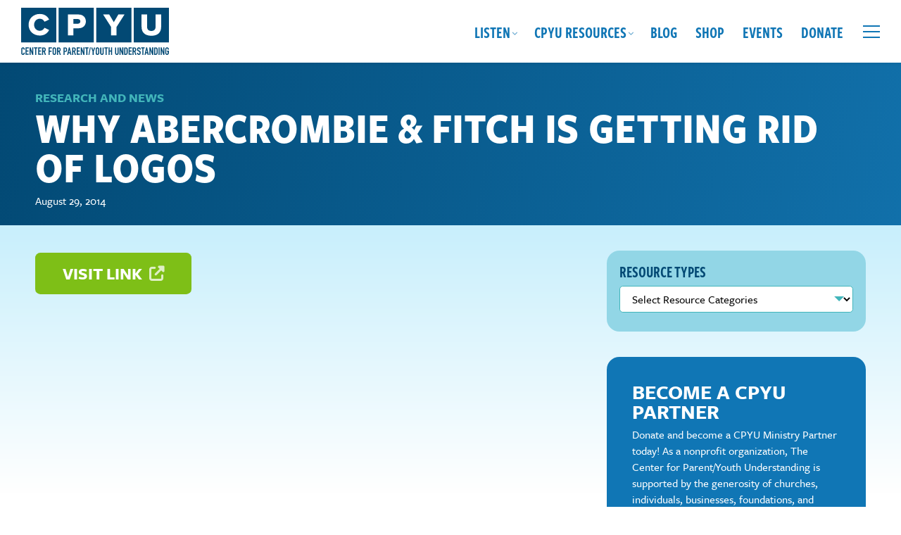

--- FILE ---
content_type: text/html; charset=UTF-8
request_url: https://cpyu.org/resource/why-abercrombie-fitch-is-getting-rid-of-logos/
body_size: 21746
content:
<!DOCTYPE html>
<html lang="en-US" class="no-js">
<head>
	<meta charset="UTF-8">
	<meta http-equiv="X-UA-Compatible" content="IE=edge,chrome=1">
	<meta name="viewport" content="width=device-width, initial-scale=1">
	<link rel="profile" href="https://gmpg.org/xfn/11">

		
	
		

	
	<meta name='robots' content='index, follow, max-image-preview:large, max-snippet:-1, max-video-preview:-1' />

            <script data-no-defer="1" data-ezscrex="false" data-cfasync="false" data-pagespeed-no-defer data-cookieconsent="ignore">
                var ctPublicFunctions = {"_ajax_nonce":"cb945f9c7e","_rest_nonce":"c3c9017bd2","_ajax_url":"\/wp-admin\/admin-ajax.php","_rest_url":"https:\/\/cpyu.org\/wp-json\/","data__cookies_type":"alternative","data__ajax_type":"rest","data__bot_detector_enabled":"1","data__frontend_data_log_enabled":1,"cookiePrefix":"","wprocket_detected":true,"host_url":"cpyu.org","text__ee_click_to_select":"Click to select the whole data","text__ee_original_email":"The complete one is","text__ee_got_it":"Got it","text__ee_blocked":"Blocked","text__ee_cannot_connect":"Cannot connect","text__ee_cannot_decode":"Can not decode email. Unknown reason","text__ee_email_decoder":"CleanTalk email decoder","text__ee_wait_for_decoding":"The magic is on the way!","text__ee_decoding_process":"Please wait a few seconds while we decode the contact data."}
            </script>
        
            <script data-no-defer="1" data-ezscrex="false" data-cfasync="false" data-pagespeed-no-defer data-cookieconsent="ignore">
                var ctPublic = {"_ajax_nonce":"cb945f9c7e","settings__forms__check_internal":"0","settings__forms__check_external":"0","settings__forms__force_protection":0,"settings__forms__search_test":"1","settings__forms__wc_add_to_cart":"0","settings__data__bot_detector_enabled":"1","settings__sfw__anti_crawler":0,"blog_home":"https:\/\/cpyu.org\/","pixel__setting":"3","pixel__enabled":true,"pixel__url":null,"data__email_check_before_post":"1","data__email_check_exist_post":"0","data__cookies_type":"alternative","data__key_is_ok":true,"data__visible_fields_required":true,"wl_brandname":"Anti-Spam by CleanTalk","wl_brandname_short":"CleanTalk","ct_checkjs_key":"5944bcd691d92d466fce00d4c60d8939099095b503de64d7567a30912000ef31","emailEncoderPassKey":"d4e10a3da86be29b1ce927eb5772f7c5","bot_detector_forms_excluded":"W10=","advancedCacheExists":true,"varnishCacheExists":false,"wc_ajax_add_to_cart":true}
            </script>
        
	<!-- This site is optimized with the Yoast SEO plugin v26.7 - https://yoast.com/wordpress/plugins/seo/ -->
	<title>Why Abercrombie &amp; Fitch is Getting Rid of Logos - The Center for Parent Youth Understanding</title>
	<link rel="canonical" href="https://cpyu.org/resource/why-abercrombie-fitch-is-getting-rid-of-logos/" />
	<meta property="og:locale" content="en_US" />
	<meta property="og:type" content="article" />
	<meta property="og:title" content="Why Abercrombie &amp; Fitch is Getting Rid of Logos - The Center for Parent Youth Understanding" />
	<meta property="og:url" content="https://cpyu.org/resource/why-abercrombie-fitch-is-getting-rid-of-logos/" />
	<meta property="og:site_name" content="The Center for Parent Youth Understanding" />
	<meta property="article:publisher" content="https://www.facebook.com/CPYU.Community" />
	<meta name="twitter:card" content="summary_large_image" />
	<meta name="twitter:site" content="@CPYU" />
	<script type="application/ld+json" class="yoast-schema-graph">{"@context":"https://schema.org","@graph":[{"@type":"WebPage","@id":"https://cpyu.org/resource/why-abercrombie-fitch-is-getting-rid-of-logos/","url":"https://cpyu.org/resource/why-abercrombie-fitch-is-getting-rid-of-logos/","name":"Why Abercrombie & Fitch is Getting Rid of Logos - The Center for Parent Youth Understanding","isPartOf":{"@id":"https://cpyu.org/#website"},"datePublished":"2014-08-29T16:18:12+00:00","breadcrumb":{"@id":"https://cpyu.org/resource/why-abercrombie-fitch-is-getting-rid-of-logos/#breadcrumb"},"inLanguage":"en-US","potentialAction":[{"@type":"ReadAction","target":["https://cpyu.org/resource/why-abercrombie-fitch-is-getting-rid-of-logos/"]}]},{"@type":"BreadcrumbList","@id":"https://cpyu.org/resource/why-abercrombie-fitch-is-getting-rid-of-logos/#breadcrumb","itemListElement":[{"@type":"ListItem","position":1,"name":"Home","item":"https://cpyu.org/"},{"@type":"ListItem","position":2,"name":"Why Abercrombie &#038; Fitch is Getting Rid of Logos"}]},{"@type":"WebSite","@id":"https://cpyu.org/#website","url":"https://cpyu.org/","name":"The Center for Parent Youth Understanding","description":"","publisher":{"@id":"https://cpyu.org/#organization"},"potentialAction":[{"@type":"SearchAction","target":{"@type":"EntryPoint","urlTemplate":"https://cpyu.org/?s={search_term_string}"},"query-input":{"@type":"PropertyValueSpecification","valueRequired":true,"valueName":"search_term_string"}}],"inLanguage":"en-US"},{"@type":"Organization","@id":"https://cpyu.org/#organization","name":"The Center for Parent Youth Understanding","url":"https://cpyu.org/","logo":{"@type":"ImageObject","inLanguage":"en-US","@id":"https://cpyu.org/#/schema/logo/image/","url":"https://cpyu.org/wp-content/uploads/2023/05/screenshot.png","contentUrl":"https://cpyu.org/wp-content/uploads/2023/05/screenshot.png","width":1200,"height":900,"caption":"The Center for Parent Youth Understanding"},"image":{"@id":"https://cpyu.org/#/schema/logo/image/"},"sameAs":["https://www.facebook.com/CPYU.Community","https://x.com/CPYU"]}]}</script>
	<!-- / Yoast SEO plugin. -->


<link rel='dns-prefetch' href='//fd.cleantalk.org' />
<link rel='dns-prefetch' href='//cdn.jsdelivr.net' />
<link rel='dns-prefetch' href='//use.typekit.net' />
<link rel='dns-prefetch' href='//use.fontawesome.com' />

<link rel="alternate" type="application/rss+xml" title="The Center for Parent Youth Understanding &raquo; Feed" href="https://cpyu.org/feed/" />
<link rel="alternate" type="application/rss+xml" title="The Center for Parent Youth Understanding &raquo; Comments Feed" href="https://cpyu.org/comments/feed/" />
<link rel="alternate" type="text/calendar" title="The Center for Parent Youth Understanding &raquo; iCal Feed" href="https://cpyu.org/events/?ical=1" />
<link rel="alternate" title="oEmbed (JSON)" type="application/json+oembed" href="https://cpyu.org/wp-json/oembed/1.0/embed?url=https%3A%2F%2Fcpyu.org%2Fresource%2Fwhy-abercrombie-fitch-is-getting-rid-of-logos%2F" />
<link rel="alternate" title="oEmbed (XML)" type="text/xml+oembed" href="https://cpyu.org/wp-json/oembed/1.0/embed?url=https%3A%2F%2Fcpyu.org%2Fresource%2Fwhy-abercrombie-fitch-is-getting-rid-of-logos%2F&#038;format=xml" />
		<!-- This site uses the Google Analytics by MonsterInsights plugin v9.11.1 - Using Analytics tracking - https://www.monsterinsights.com/ -->
							<script src="//www.googletagmanager.com/gtag/js?id=G-7ZXBKL55J0"  data-cfasync="false" data-wpfc-render="false" type="text/javascript" async></script>
			<script data-cfasync="false" data-wpfc-render="false" type="text/javascript">
				var mi_version = '9.11.1';
				var mi_track_user = true;
				var mi_no_track_reason = '';
								var MonsterInsightsDefaultLocations = {"page_location":"https:\/\/cpyu.org\/resource\/why-abercrombie-fitch-is-getting-rid-of-logos\/"};
								if ( typeof MonsterInsightsPrivacyGuardFilter === 'function' ) {
					var MonsterInsightsLocations = (typeof MonsterInsightsExcludeQuery === 'object') ? MonsterInsightsPrivacyGuardFilter( MonsterInsightsExcludeQuery ) : MonsterInsightsPrivacyGuardFilter( MonsterInsightsDefaultLocations );
				} else {
					var MonsterInsightsLocations = (typeof MonsterInsightsExcludeQuery === 'object') ? MonsterInsightsExcludeQuery : MonsterInsightsDefaultLocations;
				}

								var disableStrs = [
										'ga-disable-G-7ZXBKL55J0',
									];

				/* Function to detect opted out users */
				function __gtagTrackerIsOptedOut() {
					for (var index = 0; index < disableStrs.length; index++) {
						if (document.cookie.indexOf(disableStrs[index] + '=true') > -1) {
							return true;
						}
					}

					return false;
				}

				/* Disable tracking if the opt-out cookie exists. */
				if (__gtagTrackerIsOptedOut()) {
					for (var index = 0; index < disableStrs.length; index++) {
						window[disableStrs[index]] = true;
					}
				}

				/* Opt-out function */
				function __gtagTrackerOptout() {
					for (var index = 0; index < disableStrs.length; index++) {
						document.cookie = disableStrs[index] + '=true; expires=Thu, 31 Dec 2099 23:59:59 UTC; path=/';
						window[disableStrs[index]] = true;
					}
				}

				if ('undefined' === typeof gaOptout) {
					function gaOptout() {
						__gtagTrackerOptout();
					}
				}
								window.dataLayer = window.dataLayer || [];

				window.MonsterInsightsDualTracker = {
					helpers: {},
					trackers: {},
				};
				if (mi_track_user) {
					function __gtagDataLayer() {
						dataLayer.push(arguments);
					}

					function __gtagTracker(type, name, parameters) {
						if (!parameters) {
							parameters = {};
						}

						if (parameters.send_to) {
							__gtagDataLayer.apply(null, arguments);
							return;
						}

						if (type === 'event') {
														parameters.send_to = monsterinsights_frontend.v4_id;
							var hookName = name;
							if (typeof parameters['event_category'] !== 'undefined') {
								hookName = parameters['event_category'] + ':' + name;
							}

							if (typeof MonsterInsightsDualTracker.trackers[hookName] !== 'undefined') {
								MonsterInsightsDualTracker.trackers[hookName](parameters);
							} else {
								__gtagDataLayer('event', name, parameters);
							}
							
						} else {
							__gtagDataLayer.apply(null, arguments);
						}
					}

					__gtagTracker('js', new Date());
					__gtagTracker('set', {
						'developer_id.dZGIzZG': true,
											});
					if ( MonsterInsightsLocations.page_location ) {
						__gtagTracker('set', MonsterInsightsLocations);
					}
										__gtagTracker('config', 'G-7ZXBKL55J0', {"forceSSL":"true","link_attribution":"true"} );
										window.gtag = __gtagTracker;										(function () {
						/* https://developers.google.com/analytics/devguides/collection/analyticsjs/ */
						/* ga and __gaTracker compatibility shim. */
						var noopfn = function () {
							return null;
						};
						var newtracker = function () {
							return new Tracker();
						};
						var Tracker = function () {
							return null;
						};
						var p = Tracker.prototype;
						p.get = noopfn;
						p.set = noopfn;
						p.send = function () {
							var args = Array.prototype.slice.call(arguments);
							args.unshift('send');
							__gaTracker.apply(null, args);
						};
						var __gaTracker = function () {
							var len = arguments.length;
							if (len === 0) {
								return;
							}
							var f = arguments[len - 1];
							if (typeof f !== 'object' || f === null || typeof f.hitCallback !== 'function') {
								if ('send' === arguments[0]) {
									var hitConverted, hitObject = false, action;
									if ('event' === arguments[1]) {
										if ('undefined' !== typeof arguments[3]) {
											hitObject = {
												'eventAction': arguments[3],
												'eventCategory': arguments[2],
												'eventLabel': arguments[4],
												'value': arguments[5] ? arguments[5] : 1,
											}
										}
									}
									if ('pageview' === arguments[1]) {
										if ('undefined' !== typeof arguments[2]) {
											hitObject = {
												'eventAction': 'page_view',
												'page_path': arguments[2],
											}
										}
									}
									if (typeof arguments[2] === 'object') {
										hitObject = arguments[2];
									}
									if (typeof arguments[5] === 'object') {
										Object.assign(hitObject, arguments[5]);
									}
									if ('undefined' !== typeof arguments[1].hitType) {
										hitObject = arguments[1];
										if ('pageview' === hitObject.hitType) {
											hitObject.eventAction = 'page_view';
										}
									}
									if (hitObject) {
										action = 'timing' === arguments[1].hitType ? 'timing_complete' : hitObject.eventAction;
										hitConverted = mapArgs(hitObject);
										__gtagTracker('event', action, hitConverted);
									}
								}
								return;
							}

							function mapArgs(args) {
								var arg, hit = {};
								var gaMap = {
									'eventCategory': 'event_category',
									'eventAction': 'event_action',
									'eventLabel': 'event_label',
									'eventValue': 'event_value',
									'nonInteraction': 'non_interaction',
									'timingCategory': 'event_category',
									'timingVar': 'name',
									'timingValue': 'value',
									'timingLabel': 'event_label',
									'page': 'page_path',
									'location': 'page_location',
									'title': 'page_title',
									'referrer' : 'page_referrer',
								};
								for (arg in args) {
																		if (!(!args.hasOwnProperty(arg) || !gaMap.hasOwnProperty(arg))) {
										hit[gaMap[arg]] = args[arg];
									} else {
										hit[arg] = args[arg];
									}
								}
								return hit;
							}

							try {
								f.hitCallback();
							} catch (ex) {
							}
						};
						__gaTracker.create = newtracker;
						__gaTracker.getByName = newtracker;
						__gaTracker.getAll = function () {
							return [];
						};
						__gaTracker.remove = noopfn;
						__gaTracker.loaded = true;
						window['__gaTracker'] = __gaTracker;
					})();
									} else {
										console.log("");
					(function () {
						function __gtagTracker() {
							return null;
						}

						window['__gtagTracker'] = __gtagTracker;
						window['gtag'] = __gtagTracker;
					})();
									}
			</script>
							<!-- / Google Analytics by MonsterInsights -->
		<style id='wp-img-auto-sizes-contain-inline-css' type='text/css'>
img:is([sizes=auto i],[sizes^="auto," i]){contain-intrinsic-size:3000px 1500px}
/*# sourceURL=wp-img-auto-sizes-contain-inline-css */
</style>
<style id='wp-emoji-styles-inline-css' type='text/css'>

	img.wp-smiley, img.emoji {
		display: inline !important;
		border: none !important;
		box-shadow: none !important;
		height: 1em !important;
		width: 1em !important;
		margin: 0 0.07em !important;
		vertical-align: -0.1em !important;
		background: none !important;
		padding: 0 !important;
	}
/*# sourceURL=wp-emoji-styles-inline-css */
</style>
<link rel='stylesheet' id='wp-block-library-css' href='https://cpyu.org/wp-includes/css/dist/block-library/style.min.css?ver=6.9' type='text/css' media='all' />
<style id='wp-block-heading-inline-css' type='text/css'>
h1:where(.wp-block-heading).has-background,h2:where(.wp-block-heading).has-background,h3:where(.wp-block-heading).has-background,h4:where(.wp-block-heading).has-background,h5:where(.wp-block-heading).has-background,h6:where(.wp-block-heading).has-background{padding:1.25em 2.375em}h1.has-text-align-left[style*=writing-mode]:where([style*=vertical-lr]),h1.has-text-align-right[style*=writing-mode]:where([style*=vertical-rl]),h2.has-text-align-left[style*=writing-mode]:where([style*=vertical-lr]),h2.has-text-align-right[style*=writing-mode]:where([style*=vertical-rl]),h3.has-text-align-left[style*=writing-mode]:where([style*=vertical-lr]),h3.has-text-align-right[style*=writing-mode]:where([style*=vertical-rl]),h4.has-text-align-left[style*=writing-mode]:where([style*=vertical-lr]),h4.has-text-align-right[style*=writing-mode]:where([style*=vertical-rl]),h5.has-text-align-left[style*=writing-mode]:where([style*=vertical-lr]),h5.has-text-align-right[style*=writing-mode]:where([style*=vertical-rl]),h6.has-text-align-left[style*=writing-mode]:where([style*=vertical-lr]),h6.has-text-align-right[style*=writing-mode]:where([style*=vertical-rl]){rotate:180deg}
/*# sourceURL=https://cpyu.org/wp-includes/blocks/heading/style.min.css */
</style>
<style id='wp-block-buttons-inline-css' type='text/css'>
.wp-block-buttons{box-sizing:border-box}.wp-block-buttons.is-vertical{flex-direction:column}.wp-block-buttons.is-vertical>.wp-block-button:last-child{margin-bottom:0}.wp-block-buttons>.wp-block-button{display:inline-block;margin:0}.wp-block-buttons.is-content-justification-left{justify-content:flex-start}.wp-block-buttons.is-content-justification-left.is-vertical{align-items:flex-start}.wp-block-buttons.is-content-justification-center{justify-content:center}.wp-block-buttons.is-content-justification-center.is-vertical{align-items:center}.wp-block-buttons.is-content-justification-right{justify-content:flex-end}.wp-block-buttons.is-content-justification-right.is-vertical{align-items:flex-end}.wp-block-buttons.is-content-justification-space-between{justify-content:space-between}.wp-block-buttons.aligncenter{text-align:center}.wp-block-buttons:not(.is-content-justification-space-between,.is-content-justification-right,.is-content-justification-left,.is-content-justification-center) .wp-block-button.aligncenter{margin-left:auto;margin-right:auto;width:100%}.wp-block-buttons[style*=text-decoration] .wp-block-button,.wp-block-buttons[style*=text-decoration] .wp-block-button__link{text-decoration:inherit}.wp-block-buttons.has-custom-font-size .wp-block-button__link{font-size:inherit}.wp-block-buttons .wp-block-button__link{width:100%}.wp-block-button.aligncenter{text-align:center}
/*# sourceURL=https://cpyu.org/wp-includes/blocks/buttons/style.min.css */
</style>
<style id='wp-block-paragraph-inline-css' type='text/css'>
.is-small-text{font-size:.875em}.is-regular-text{font-size:1em}.is-large-text{font-size:2.25em}.is-larger-text{font-size:3em}.has-drop-cap:not(:focus):first-letter{float:left;font-size:8.4em;font-style:normal;font-weight:100;line-height:.68;margin:.05em .1em 0 0;text-transform:uppercase}body.rtl .has-drop-cap:not(:focus):first-letter{float:none;margin-left:.1em}p.has-drop-cap.has-background{overflow:hidden}:root :where(p.has-background){padding:1.25em 2.375em}:where(p.has-text-color:not(.has-link-color)) a{color:inherit}p.has-text-align-left[style*="writing-mode:vertical-lr"],p.has-text-align-right[style*="writing-mode:vertical-rl"]{rotate:180deg}
/*# sourceURL=https://cpyu.org/wp-includes/blocks/paragraph/style.min.css */
</style>
<link data-minify="1" rel='stylesheet' id='ugb-style-css-css' href='https://cpyu.org/wp-content/cache/min/1/wp-content/plugins/stackable-ultimate-gutenberg-blocks-premium/dist/frontend_blocks.css?ver=1722618973' type='text/css' media='all' />
<style id='ugb-style-css-inline-css' type='text/css'>
:root {--stk-block-width-default-detected: 1260px;}
/*# sourceURL=ugb-style-css-inline-css */
</style>
<link data-minify="1" rel='stylesheet' id='ugb-style-css-premium-css' href='https://cpyu.org/wp-content/cache/min/1/wp-content/plugins/stackable-ultimate-gutenberg-blocks-premium/dist/frontend_blocks__premium_only.css?ver=1722618973' type='text/css' media='all' />
<style id='global-styles-inline-css' type='text/css'>
:root{--wp--preset--aspect-ratio--square: 1;--wp--preset--aspect-ratio--4-3: 4/3;--wp--preset--aspect-ratio--3-4: 3/4;--wp--preset--aspect-ratio--3-2: 3/2;--wp--preset--aspect-ratio--2-3: 2/3;--wp--preset--aspect-ratio--16-9: 16/9;--wp--preset--aspect-ratio--9-16: 9/16;--wp--preset--color--black: #021F33;--wp--preset--color--cyan-bluish-gray: #abb8c3;--wp--preset--color--white: #FFFFFF;--wp--preset--color--pale-pink: #f78da7;--wp--preset--color--vivid-red: #cf2e2e;--wp--preset--color--luminous-vivid-orange: #ff6900;--wp--preset--color--luminous-vivid-amber: #fcb900;--wp--preset--color--light-green-cyan: #7bdcb5;--wp--preset--color--vivid-green-cyan: #00d084;--wp--preset--color--pale-cyan-blue: #8ed1fc;--wp--preset--color--vivid-cyan-blue: #0693e3;--wp--preset--color--vivid-purple: #9b51e0;--wp--preset--color--dark-blue: #032A45;--wp--preset--color--blue: #024974;--wp--preset--color--bright-blue: #1076B5;--wp--preset--color--blue-green: #42B5BA;--wp--preset--color--light-blue-green: #78DEF7;--wp--preset--color--light-blue-green-2: #92D6E6;--wp--preset--color--light-blue: #C8EFFC;--wp--preset--color--very-light-blue: #E0F5FC;--wp--preset--color--lime-green-dark: #7EBF17;--wp--preset--color--lime-green: #91D525;--wp--preset--color--gold: #EBDB3A;--wp--preset--color--orange: #F78C46;--wp--preset--color--red: #9B1039;--wp--preset--gradient--vivid-cyan-blue-to-vivid-purple: linear-gradient(135deg,rgb(6,147,227) 0%,rgb(155,81,224) 100%);--wp--preset--gradient--light-green-cyan-to-vivid-green-cyan: linear-gradient(135deg,rgb(122,220,180) 0%,rgb(0,208,130) 100%);--wp--preset--gradient--luminous-vivid-amber-to-luminous-vivid-orange: linear-gradient(135deg,rgb(252,185,0) 0%,rgb(255,105,0) 100%);--wp--preset--gradient--luminous-vivid-orange-to-vivid-red: linear-gradient(135deg,rgb(255,105,0) 0%,rgb(207,46,46) 100%);--wp--preset--gradient--very-light-gray-to-cyan-bluish-gray: linear-gradient(135deg,rgb(238,238,238) 0%,rgb(169,184,195) 100%);--wp--preset--gradient--cool-to-warm-spectrum: linear-gradient(135deg,rgb(74,234,220) 0%,rgb(151,120,209) 20%,rgb(207,42,186) 40%,rgb(238,44,130) 60%,rgb(251,105,98) 80%,rgb(254,248,76) 100%);--wp--preset--gradient--blush-light-purple: linear-gradient(135deg,rgb(255,206,236) 0%,rgb(152,150,240) 100%);--wp--preset--gradient--blush-bordeaux: linear-gradient(135deg,rgb(254,205,165) 0%,rgb(254,45,45) 50%,rgb(107,0,62) 100%);--wp--preset--gradient--luminous-dusk: linear-gradient(135deg,rgb(255,203,112) 0%,rgb(199,81,192) 50%,rgb(65,88,208) 100%);--wp--preset--gradient--pale-ocean: linear-gradient(135deg,rgb(255,245,203) 0%,rgb(182,227,212) 50%,rgb(51,167,181) 100%);--wp--preset--gradient--electric-grass: linear-gradient(135deg,rgb(202,248,128) 0%,rgb(113,206,126) 100%);--wp--preset--gradient--midnight: linear-gradient(135deg,rgb(2,3,129) 0%,rgb(40,116,252) 100%);--wp--preset--font-size--small: 16px;--wp--preset--font-size--medium: 20px;--wp--preset--font-size--large: 20px;--wp--preset--font-size--x-large: 42px;--wp--preset--font-size--xsmall: 14px;--wp--preset--font-size--regular: 18px;--wp--preset--font-size--xlarge: 22px;--wp--preset--font-size--xxlarge: 24px;--wp--preset--font-size--xxxlarge: 26px;--wp--preset--spacing--20: 0.44rem;--wp--preset--spacing--30: 0.67rem;--wp--preset--spacing--40: 1rem;--wp--preset--spacing--50: 1.5rem;--wp--preset--spacing--60: 2.25rem;--wp--preset--spacing--70: 3.38rem;--wp--preset--spacing--80: 5.06rem;--wp--preset--shadow--natural: 6px 6px 9px rgba(0, 0, 0, 0.2);--wp--preset--shadow--deep: 12px 12px 50px rgba(0, 0, 0, 0.4);--wp--preset--shadow--sharp: 6px 6px 0px rgba(0, 0, 0, 0.2);--wp--preset--shadow--outlined: 6px 6px 0px -3px rgb(255, 255, 255), 6px 6px rgb(0, 0, 0);--wp--preset--shadow--crisp: 6px 6px 0px rgb(0, 0, 0);}:where(.is-layout-flex){gap: 0.5em;}:where(.is-layout-grid){gap: 0.5em;}body .is-layout-flex{display: flex;}.is-layout-flex{flex-wrap: wrap;align-items: center;}.is-layout-flex > :is(*, div){margin: 0;}body .is-layout-grid{display: grid;}.is-layout-grid > :is(*, div){margin: 0;}:where(.wp-block-columns.is-layout-flex){gap: 2em;}:where(.wp-block-columns.is-layout-grid){gap: 2em;}:where(.wp-block-post-template.is-layout-flex){gap: 1.25em;}:where(.wp-block-post-template.is-layout-grid){gap: 1.25em;}.has-black-color{color: var(--wp--preset--color--black) !important;}.has-cyan-bluish-gray-color{color: var(--wp--preset--color--cyan-bluish-gray) !important;}.has-white-color{color: var(--wp--preset--color--white) !important;}.has-pale-pink-color{color: var(--wp--preset--color--pale-pink) !important;}.has-vivid-red-color{color: var(--wp--preset--color--vivid-red) !important;}.has-luminous-vivid-orange-color{color: var(--wp--preset--color--luminous-vivid-orange) !important;}.has-luminous-vivid-amber-color{color: var(--wp--preset--color--luminous-vivid-amber) !important;}.has-light-green-cyan-color{color: var(--wp--preset--color--light-green-cyan) !important;}.has-vivid-green-cyan-color{color: var(--wp--preset--color--vivid-green-cyan) !important;}.has-pale-cyan-blue-color{color: var(--wp--preset--color--pale-cyan-blue) !important;}.has-vivid-cyan-blue-color{color: var(--wp--preset--color--vivid-cyan-blue) !important;}.has-vivid-purple-color{color: var(--wp--preset--color--vivid-purple) !important;}.has-black-background-color{background-color: var(--wp--preset--color--black) !important;}.has-cyan-bluish-gray-background-color{background-color: var(--wp--preset--color--cyan-bluish-gray) !important;}.has-white-background-color{background-color: var(--wp--preset--color--white) !important;}.has-pale-pink-background-color{background-color: var(--wp--preset--color--pale-pink) !important;}.has-vivid-red-background-color{background-color: var(--wp--preset--color--vivid-red) !important;}.has-luminous-vivid-orange-background-color{background-color: var(--wp--preset--color--luminous-vivid-orange) !important;}.has-luminous-vivid-amber-background-color{background-color: var(--wp--preset--color--luminous-vivid-amber) !important;}.has-light-green-cyan-background-color{background-color: var(--wp--preset--color--light-green-cyan) !important;}.has-vivid-green-cyan-background-color{background-color: var(--wp--preset--color--vivid-green-cyan) !important;}.has-pale-cyan-blue-background-color{background-color: var(--wp--preset--color--pale-cyan-blue) !important;}.has-vivid-cyan-blue-background-color{background-color: var(--wp--preset--color--vivid-cyan-blue) !important;}.has-vivid-purple-background-color{background-color: var(--wp--preset--color--vivid-purple) !important;}.has-black-border-color{border-color: var(--wp--preset--color--black) !important;}.has-cyan-bluish-gray-border-color{border-color: var(--wp--preset--color--cyan-bluish-gray) !important;}.has-white-border-color{border-color: var(--wp--preset--color--white) !important;}.has-pale-pink-border-color{border-color: var(--wp--preset--color--pale-pink) !important;}.has-vivid-red-border-color{border-color: var(--wp--preset--color--vivid-red) !important;}.has-luminous-vivid-orange-border-color{border-color: var(--wp--preset--color--luminous-vivid-orange) !important;}.has-luminous-vivid-amber-border-color{border-color: var(--wp--preset--color--luminous-vivid-amber) !important;}.has-light-green-cyan-border-color{border-color: var(--wp--preset--color--light-green-cyan) !important;}.has-vivid-green-cyan-border-color{border-color: var(--wp--preset--color--vivid-green-cyan) !important;}.has-pale-cyan-blue-border-color{border-color: var(--wp--preset--color--pale-cyan-blue) !important;}.has-vivid-cyan-blue-border-color{border-color: var(--wp--preset--color--vivid-cyan-blue) !important;}.has-vivid-purple-border-color{border-color: var(--wp--preset--color--vivid-purple) !important;}.has-vivid-cyan-blue-to-vivid-purple-gradient-background{background: var(--wp--preset--gradient--vivid-cyan-blue-to-vivid-purple) !important;}.has-light-green-cyan-to-vivid-green-cyan-gradient-background{background: var(--wp--preset--gradient--light-green-cyan-to-vivid-green-cyan) !important;}.has-luminous-vivid-amber-to-luminous-vivid-orange-gradient-background{background: var(--wp--preset--gradient--luminous-vivid-amber-to-luminous-vivid-orange) !important;}.has-luminous-vivid-orange-to-vivid-red-gradient-background{background: var(--wp--preset--gradient--luminous-vivid-orange-to-vivid-red) !important;}.has-very-light-gray-to-cyan-bluish-gray-gradient-background{background: var(--wp--preset--gradient--very-light-gray-to-cyan-bluish-gray) !important;}.has-cool-to-warm-spectrum-gradient-background{background: var(--wp--preset--gradient--cool-to-warm-spectrum) !important;}.has-blush-light-purple-gradient-background{background: var(--wp--preset--gradient--blush-light-purple) !important;}.has-blush-bordeaux-gradient-background{background: var(--wp--preset--gradient--blush-bordeaux) !important;}.has-luminous-dusk-gradient-background{background: var(--wp--preset--gradient--luminous-dusk) !important;}.has-pale-ocean-gradient-background{background: var(--wp--preset--gradient--pale-ocean) !important;}.has-electric-grass-gradient-background{background: var(--wp--preset--gradient--electric-grass) !important;}.has-midnight-gradient-background{background: var(--wp--preset--gradient--midnight) !important;}.has-small-font-size{font-size: var(--wp--preset--font-size--small) !important;}.has-medium-font-size{font-size: var(--wp--preset--font-size--medium) !important;}.has-large-font-size{font-size: var(--wp--preset--font-size--large) !important;}.has-x-large-font-size{font-size: var(--wp--preset--font-size--x-large) !important;}
/*# sourceURL=global-styles-inline-css */
</style>
<style id='block-style-variation-styles-inline-css' type='text/css'>
:root :where(.wp-block-button.is-style-outline--1 .wp-block-button__link){background: transparent none;border-color: currentColor;border-width: 2px;border-style: solid;color: currentColor;padding-top: 0.667em;padding-right: 1.33em;padding-bottom: 0.667em;padding-left: 1.33em;}
/*# sourceURL=block-style-variation-styles-inline-css */
</style>

<style id='classic-theme-styles-inline-css' type='text/css'>
/*! This file is auto-generated */
.wp-block-button__link{color:#fff;background-color:#32373c;border-radius:9999px;box-shadow:none;text-decoration:none;padding:calc(.667em + 2px) calc(1.333em + 2px);font-size:1.125em}.wp-block-file__button{background:#32373c;color:#fff;text-decoration:none}
/*# sourceURL=/wp-includes/css/classic-themes.min.css */
</style>
<link rel='stylesheet' id='wp-components-css' href='https://cpyu.org/wp-includes/css/dist/components/style.min.css?ver=6.9' type='text/css' media='all' />
<link rel='stylesheet' id='wp-preferences-css' href='https://cpyu.org/wp-includes/css/dist/preferences/style.min.css?ver=6.9' type='text/css' media='all' />
<link rel='stylesheet' id='wp-block-editor-css' href='https://cpyu.org/wp-includes/css/dist/block-editor/style.min.css?ver=6.9' type='text/css' media='all' />
<link data-minify="1" rel='stylesheet' id='popup-maker-block-library-style-css' href='https://cpyu.org/wp-content/cache/min/1/wp-content/plugins/popup-maker/dist/packages/block-library-style.css?ver=1758127021' type='text/css' media='all' />
<style id='font-awesome-svg-styles-default-inline-css' type='text/css'>
.svg-inline--fa {
  display: inline-block;
  height: 1em;
  overflow: visible;
  vertical-align: -.125em;
}
/*# sourceURL=font-awesome-svg-styles-default-inline-css */
</style>
<link data-minify="1" rel='stylesheet' id='font-awesome-svg-styles-css' href='https://cpyu.org/wp-content/cache/min/1/wp-content/uploads/font-awesome/v6.2.0/css/svg-with-js.css?ver=1741204284' type='text/css' media='all' />
<style id='font-awesome-svg-styles-inline-css' type='text/css'>
   .wp-block-font-awesome-icon svg::before,
   .wp-rich-text-font-awesome-icon svg::before {content: unset;}
/*# sourceURL=font-awesome-svg-styles-inline-css */
</style>
<link data-minify="1" rel='stylesheet' id='convertkit-broadcasts-css' href='https://cpyu.org/wp-content/cache/background-css/1/cpyu.org/wp-content/cache/min/1/wp-content/plugins/convertkit/resources/frontend/css/broadcasts.css?ver=1723042177&wpr_t=1768948500' type='text/css' media='all' />
<link data-minify="1" rel='stylesheet' id='convertkit-button-css' href='https://cpyu.org/wp-content/cache/min/1/wp-content/plugins/convertkit/resources/frontend/css/button.css?ver=1723042177' type='text/css' media='all' />
<style id='wp-block-button-inline-css' type='text/css'>
.wp-block-button__link{align-content:center;box-sizing:border-box;cursor:pointer;display:inline-block;height:100%;text-align:center;word-break:break-word}.wp-block-button__link.aligncenter{text-align:center}.wp-block-button__link.alignright{text-align:right}:where(.wp-block-button__link){border-radius:9999px;box-shadow:none;padding:calc(.667em + 2px) calc(1.333em + 2px);text-decoration:none}.wp-block-button[style*=text-decoration] .wp-block-button__link{text-decoration:inherit}.wp-block-buttons>.wp-block-button.has-custom-width{max-width:none}.wp-block-buttons>.wp-block-button.has-custom-width .wp-block-button__link{width:100%}.wp-block-buttons>.wp-block-button.has-custom-font-size .wp-block-button__link{font-size:inherit}.wp-block-buttons>.wp-block-button.wp-block-button__width-25{width:calc(25% - var(--wp--style--block-gap, .5em)*.75)}.wp-block-buttons>.wp-block-button.wp-block-button__width-50{width:calc(50% - var(--wp--style--block-gap, .5em)*.5)}.wp-block-buttons>.wp-block-button.wp-block-button__width-75{width:calc(75% - var(--wp--style--block-gap, .5em)*.25)}.wp-block-buttons>.wp-block-button.wp-block-button__width-100{flex-basis:100%;width:100%}.wp-block-buttons.is-vertical>.wp-block-button.wp-block-button__width-25{width:25%}.wp-block-buttons.is-vertical>.wp-block-button.wp-block-button__width-50{width:50%}.wp-block-buttons.is-vertical>.wp-block-button.wp-block-button__width-75{width:75%}.wp-block-button.is-style-squared,.wp-block-button__link.wp-block-button.is-style-squared{border-radius:0}.wp-block-button.no-border-radius,.wp-block-button__link.no-border-radius{border-radius:0!important}:root :where(.wp-block-button .wp-block-button__link.is-style-outline),:root :where(.wp-block-button.is-style-outline>.wp-block-button__link){border:2px solid;padding:.667em 1.333em}:root :where(.wp-block-button .wp-block-button__link.is-style-outline:not(.has-text-color)),:root :where(.wp-block-button.is-style-outline>.wp-block-button__link:not(.has-text-color)){color:currentColor}:root :where(.wp-block-button .wp-block-button__link.is-style-outline:not(.has-background)),:root :where(.wp-block-button.is-style-outline>.wp-block-button__link:not(.has-background)){background-color:initial;background-image:none}
/*# sourceURL=https://cpyu.org/wp-includes/blocks/button/style.min.css */
</style>
<link data-minify="1" rel='stylesheet' id='convertkit-form-css' href='https://cpyu.org/wp-content/cache/min/1/wp-content/plugins/convertkit/resources/frontend/css/form.css?ver=1723042177' type='text/css' media='all' />
<link data-minify="1" rel='stylesheet' id='convertkit-form-builder-field-css' href='https://cpyu.org/wp-content/cache/min/1/wp-content/plugins/convertkit/resources/frontend/css/form-builder.css?ver=1757526194' type='text/css' media='all' />
<link data-minify="1" rel='stylesheet' id='convertkit-form-builder-css' href='https://cpyu.org/wp-content/cache/min/1/wp-content/plugins/convertkit/resources/frontend/css/form-builder.css?ver=1757526194' type='text/css' media='all' />
<link rel='stylesheet' id='cleantalk-public-css-css' href='https://cpyu.org/wp-content/cache/background-css/1/cpyu.org/wp-content/plugins/cleantalk-spam-protect/css/cleantalk-public.min.css?ver=6.70.1_1766594791&wpr_t=1768948500' type='text/css' media='all' />
<link rel='stylesheet' id='cleantalk-email-decoder-css-css' href='https://cpyu.org/wp-content/plugins/cleantalk-spam-protect/css/cleantalk-email-decoder.min.css?ver=6.70.1_1766594791' type='text/css' media='all' />
<link data-minify="1" rel='stylesheet' id='custom-typekit-css-css' href='https://cpyu.org/wp-content/cache/min/1/jex4zxl.css?ver=1722618973' type='text/css' media='all' />
<style id='dominant-color-styles-inline-css' type='text/css'>
img[data-dominant-color]:not(.has-transparency) { background-color: var(--dominant-color); }
/*# sourceURL=dominant-color-styles-inline-css */
</style>
<link data-minify="1" rel='stylesheet' id='woocommerce-layout-css' href='https://cpyu.org/wp-content/cache/min/1/wp-content/plugins/woocommerce/assets/css/woocommerce-layout.css?ver=1722618973' type='text/css' media='all' />
<link data-minify="1" rel='stylesheet' id='woocommerce-smallscreen-css' href='https://cpyu.org/wp-content/cache/min/1/wp-content/plugins/woocommerce/assets/css/woocommerce-smallscreen.css?ver=1722618973' type='text/css' media='only screen and (max-width: 768px)' />
<link data-minify="1" rel='stylesheet' id='woocommerce-general-css' href='https://cpyu.org/wp-content/cache/background-css/1/cpyu.org/wp-content/cache/min/1/wp-content/plugins/woocommerce/assets/css/woocommerce.css?ver=1722618973&wpr_t=1768948500' type='text/css' media='all' />
<style id='woocommerce-inline-inline-css' type='text/css'>
.woocommerce form .form-row .required { visibility: visible; }
/*# sourceURL=woocommerce-inline-inline-css */
</style>
<link rel='stylesheet' id='search-filter-plugin-styles-css' href='https://cpyu.org/wp-content/cache/background-css/1/cpyu.org/wp-content/plugins/search-filter-pro/public/assets/css/search-filter.min.css?ver=2.5.19&wpr_t=1768948500' type='text/css' media='all' />
<link data-minify="1" rel='stylesheet' id='cpyu-style-css' href='https://cpyu.org/wp-content/cache/background-css/1/cpyu.org/wp-content/cache/min/1/wp-content/themes/cpyu-theme/style.css?ver=1722618973&wpr_t=1768948500' type='text/css' media='all' />
<link data-minify="1" rel='stylesheet' id='fancybox-css-css' href='https://cpyu.org/wp-content/cache/min/1/gh/fancyapps/fancybox@3.5.7/dist/jquery.fancybox.min.css?ver=1722618973' type='text/css' media='all' />
<link data-minify="1" rel='stylesheet' id='font-awesome-official-css' href='https://cpyu.org/wp-content/cache/min/1/releases/v6.2.0/css/all.css?ver=1722618973' type='text/css' media='all' crossorigin="anonymous" />
<style id='rocket-lazyload-inline-css' type='text/css'>
.rll-youtube-player{position:relative;padding-bottom:56.23%;height:0;overflow:hidden;max-width:100%;}.rll-youtube-player:focus-within{outline: 2px solid currentColor;outline-offset: 5px;}.rll-youtube-player iframe{position:absolute;top:0;left:0;width:100%;height:100%;z-index:100;background:0 0}.rll-youtube-player img{bottom:0;display:block;left:0;margin:auto;max-width:100%;width:100%;position:absolute;right:0;top:0;border:none;height:auto;-webkit-transition:.4s all;-moz-transition:.4s all;transition:.4s all}.rll-youtube-player img:hover{-webkit-filter:brightness(75%)}.rll-youtube-player .play{height:100%;width:100%;left:0;top:0;position:absolute;background:var(--wpr-bg-66fc431f-5c20-482c-8eb4-dbadd21eaf55) no-repeat center;background-color: transparent !important;cursor:pointer;border:none;}
/*# sourceURL=rocket-lazyload-inline-css */
</style>
<link data-minify="1" rel='stylesheet' id='font-awesome-official-v4shim-css' href='https://cpyu.org/wp-content/cache/min/1/releases/v6.2.0/css/v4-shims.css?ver=1722618974' type='text/css' media='all' crossorigin="anonymous" />
<script type="text/javascript" src="https://cpyu.org/wp-content/plugins/google-analytics-for-wordpress/assets/js/frontend-gtag.min.js?ver=9.11.1" id="monsterinsights-frontend-script-js" async="async" data-wp-strategy="async"></script>
<script data-cfasync="false" data-wpfc-render="false" type="text/javascript" id='monsterinsights-frontend-script-js-extra'>/* <![CDATA[ */
var monsterinsights_frontend = {"js_events_tracking":"true","download_extensions":"doc,pdf,ppt,zip,xls,docx,pptx,xlsx","inbound_paths":"[{\"path\":\"\\\/go\\\/\",\"label\":\"affiliate\"},{\"path\":\"\\\/recommend\\\/\",\"label\":\"affiliate\"}]","home_url":"https:\/\/cpyu.org","hash_tracking":"false","v4_id":"G-7ZXBKL55J0"};/* ]]> */
</script>
<script type="text/javascript" src="https://cpyu.org/wp-content/plugins/cleantalk-spam-protect/js/apbct-public-bundle.min.js?ver=6.70.1_1766594791" id="apbct-public-bundle.min-js-js" data-rocket-defer defer></script>
<script data-minify="1" type="text/javascript" src="https://cpyu.org/wp-content/cache/min/1/ct-bot-detector-wrapper.js?ver=1744419845" id="ct_bot_detector-js" defer="defer" data-wp-strategy="defer"></script>
<script type="text/javascript" src="https://cpyu.org/wp-includes/js/jquery/jquery.min.js?ver=3.7.1" id="jquery-core-js" data-rocket-defer defer></script>
<script type="text/javascript" src="https://cpyu.org/wp-includes/js/jquery/jquery-migrate.min.js?ver=3.4.1" id="jquery-migrate-js" data-rocket-defer defer></script>
<script type="text/javascript" src="https://cpyu.org/wp-content/plugins/woocommerce/assets/js/jquery-blockui/jquery.blockUI.min.js?ver=2.7.0-wc.10.4.3" id="wc-jquery-blockui-js" defer="defer" data-wp-strategy="defer"></script>
<script type="text/javascript" id="wc-add-to-cart-js-extra">
/* <![CDATA[ */
var wc_add_to_cart_params = {"ajax_url":"/wp-admin/admin-ajax.php","wc_ajax_url":"/?wc-ajax=%%endpoint%%","i18n_view_cart":"View cart","cart_url":"https://cpyu.org/cart/","is_cart":"","cart_redirect_after_add":"no"};
//# sourceURL=wc-add-to-cart-js-extra
/* ]]> */
</script>
<script type="text/javascript" src="https://cpyu.org/wp-content/plugins/woocommerce/assets/js/frontend/add-to-cart.min.js?ver=10.4.3" id="wc-add-to-cart-js" defer="defer" data-wp-strategy="defer"></script>
<script type="text/javascript" src="https://cpyu.org/wp-content/plugins/woocommerce/assets/js/js-cookie/js.cookie.min.js?ver=2.1.4-wc.10.4.3" id="wc-js-cookie-js" defer="defer" data-wp-strategy="defer"></script>
<script type="text/javascript" id="woocommerce-js-extra">
/* <![CDATA[ */
var woocommerce_params = {"ajax_url":"/wp-admin/admin-ajax.php","wc_ajax_url":"/?wc-ajax=%%endpoint%%","i18n_password_show":"Show password","i18n_password_hide":"Hide password"};
//# sourceURL=woocommerce-js-extra
/* ]]> */
</script>
<script type="text/javascript" src="https://cpyu.org/wp-content/plugins/woocommerce/assets/js/frontend/woocommerce.min.js?ver=10.4.3" id="woocommerce-js" defer="defer" data-wp-strategy="defer"></script>
<script type="text/javascript" id="search-filter-plugin-build-js-extra">
/* <![CDATA[ */
var SF_LDATA = {"ajax_url":"https://cpyu.org/wp-admin/admin-ajax.php","home_url":"https://cpyu.org/","extensions":[]};
//# sourceURL=search-filter-plugin-build-js-extra
/* ]]> */
</script>
<script type="text/javascript" src="https://cpyu.org/wp-content/plugins/search-filter-pro/public/assets/js/search-filter-build.min.js?ver=2.5.19" id="search-filter-plugin-build-js" data-rocket-defer defer></script>
<script type="text/javascript" src="https://cpyu.org/wp-content/plugins/search-filter-pro/public/assets/js/chosen.jquery.min.js?ver=2.5.19" id="search-filter-plugin-chosen-js" data-rocket-defer defer></script>
<script type="text/javascript" src="https://cpyu.org/wp-content/themes/cpyu-theme/_/js/scrollreveal.min.js?ver=6.9" id="scroll-reveal-js" data-rocket-defer defer></script>
<script data-minify="1" type="text/javascript" src="https://cpyu.org/wp-content/cache/min/1/npm/slick-carousel@1.8.1/slick/slick.min.js?ver=1722618974" id="slickslider-script-js" data-rocket-defer defer></script>
<script type="text/javascript" src="https://cpyu.org/wp-content/themes/cpyu-theme/_/js/headroom-min.js?ver=6.9" id="headroom-js-js" data-rocket-defer defer></script>
<script type="text/javascript" src="https://cpyu.org/wp-content/themes/cpyu-theme/_/js/functions-min.js?ver=2024-2" id="theme-functions-js" data-rocket-defer defer></script>
<link rel="https://api.w.org/" href="https://cpyu.org/wp-json/" /><link rel="alternate" title="JSON" type="application/json" href="https://cpyu.org/wp-json/wp/v2/resource/4404" /><link rel="EditURI" type="application/rsd+xml" title="RSD" href="https://cpyu.org/xmlrpc.php?rsd" />
<meta name="generator" content="WordPress 6.9" />
<meta name="generator" content="WooCommerce 10.4.3" />
<link rel='shortlink' href='https://cpyu.org/?p=4404' />
<meta name="generator" content="dominant-color-images 1.2.0">
<meta name="generator" content="performance-lab 4.0.1; plugins: dominant-color-images, webp-uploads">
<meta name="generator" content="webp-uploads 2.6.1">
<meta name="tec-api-version" content="v1"><meta name="tec-api-origin" content="https://cpyu.org"><link rel="alternate" href="https://cpyu.org/wp-json/tribe/events/v1/" />	<noscript><style>.woocommerce-product-gallery{ opacity: 1 !important; }</style></noscript>
	<script data-minify="1" type="text/javascript" src="https://cpyu.org/wp-content/cache/min/1/pages/scripts/0110/8592.js?ver=1722618974" async="async" ></script><script data-minify="1" src="https://cpyu.org/wp-content/cache/min/1/wp-content/mu-plugins/captaincore-analytics.js?ver=1722618974" data-site="SSVNXHPZ" defer></script>
<link rel="icon" href="https://cpyu.org/wp-content/uploads/2022/09/cropped-site-icon-32x32.png" sizes="32x32" />
<link rel="icon" href="https://cpyu.org/wp-content/uploads/2022/09/cropped-site-icon-192x192.png" sizes="192x192" />
<link rel="apple-touch-icon" href="https://cpyu.org/wp-content/uploads/2022/09/cropped-site-icon-180x180.png" />
<meta name="msapplication-TileImage" content="https://cpyu.org/wp-content/uploads/2022/09/cropped-site-icon-270x270.png" />
<noscript><style id="rocket-lazyload-nojs-css">.rll-youtube-player, [data-lazy-src]{display:none !important;}</style></noscript>	
	


<link data-minify="1" rel='stylesheet' id='wc-stripe-blocks-checkout-style-css' href='https://cpyu.org/wp-content/cache/min/1/wp-content/plugins/woocommerce-gateway-stripe/build/upe-blocks.css?ver=1749824950' type='text/css' media='all' />
<link data-minify="1" rel='stylesheet' id='woocommercebulkdiscount-style-css' href='https://cpyu.org/wp-content/cache/min/1/wp-content/plugins/woocommerce-bulk-discount/css/style.css?ver=1722618974' type='text/css' media='all' />
<link data-minify="1" rel='stylesheet' id='wc-blocks-style-css' href='https://cpyu.org/wp-content/cache/min/1/wp-content/plugins/woocommerce/assets/client/blocks/wc-blocks.css?ver=1722618974' type='text/css' media='all' />
<link data-minify="1" rel='stylesheet' id='ugb-style-css-responsive-css' href='https://cpyu.org/wp-content/cache/min/1/wp-content/plugins/stackable-ultimate-gutenberg-blocks-premium/dist/frontend_blocks_responsive.css?ver=1722618973' type='text/css' media='all' />
<style id='ugb-style-css-nodep-inline-css' type='text/css'>
/* Global Color Schemes (background-scheme-default-3) */
.stk--background-scheme--scheme-default-3{--stk-block-background-color:#0f0e17;--stk-heading-color:#fffffe;--stk-text-color:#fffffe;--stk-link-color:#f00069;--stk-accent-color:#f00069;--stk-subtitle-color:#f00069;--stk-button-background-color:#f00069;--stk-button-text-color:#fffffe;--stk-button-outline-color:#fffffe;}
/* Global Color Schemes (container-scheme-default-3) */
.stk--container-scheme--scheme-default-3{--stk-container-background-color:#0f0e17;--stk-heading-color:#fffffe;--stk-text-color:#fffffe;--stk-link-color:#f00069;--stk-accent-color:#f00069;--stk-subtitle-color:#f00069;--stk-button-background-color:#f00069;--stk-button-text-color:#fffffe;--stk-button-outline-color:#fffffe;}
/* Global Preset Controls */
:root{--stk--preset--font-size--xsmall:var(--wp--preset--font-size--xsmall);--stk--preset--font-size--small:var(--wp--preset--font-size--small);--stk--preset--font-size--regular:var(--wp--preset--font-size--regular);--stk--preset--font-size--large:var(--wp--preset--font-size--large);--stk--preset--font-size--xlarge:var(--wp--preset--font-size--xlarge);--stk--preset--font-size--xxlarge:var(--wp--preset--font-size--xxlarge);--stk--preset--font-size--xxxlarge:var(--wp--preset--font-size--xxxlarge);--stk--preset--spacing--20:var(--wp--preset--spacing--20);--stk--preset--spacing--30:var(--wp--preset--spacing--30);--stk--preset--spacing--40:var(--wp--preset--spacing--40);--stk--preset--spacing--50:var(--wp--preset--spacing--50);--stk--preset--spacing--60:var(--wp--preset--spacing--60);--stk--preset--spacing--70:var(--wp--preset--spacing--70);--stk--preset--spacing--80:var(--wp--preset--spacing--80);}
/*# sourceURL=ugb-style-css-nodep-inline-css */
</style>
<style id="wpr-lazyload-bg-container"></style><style id="wpr-lazyload-bg-exclusion"></style>
<noscript>
<style id="wpr-lazyload-bg-nostyle">.convertkit-broadcasts.convertkit-broadcasts-loading,.editor-styles-wrapper .convertkit-broadcasts.convertkit-broadcasts-loading{--wpr-bg-1c64b153-3cf1-414b-a66e-b752c4bc303f: url('https://cpyu.org/wp-content/plugins/convertkit/resources/frontend/images/spinner.gif');}.apbct-check_email_exist-load{--wpr-bg-4be77a2f-bc23-4633-a3db-44aadcc07cf2: url('https://cpyu.org/wp-content/plugins/cleantalk-spam-protect/css/images/checking_email.gif');}.apbct-check_email_exist-good_email{--wpr-bg-ca77add7-ab74-41c3-a680-55d97db17e68: url('https://cpyu.org/wp-content/plugins/cleantalk-spam-protect/css/images/good_email.svg');}.apbct-check_email_exist-bad_email{--wpr-bg-edd1ce7c-bee6-4b6a-a9cc-ef66897db847: url('https://cpyu.org/wp-content/plugins/cleantalk-spam-protect/css/images/bad_email.svg');}.woocommerce .blockUI.blockOverlay::before{--wpr-bg-cc82fad2-4fea-4338-8a38-6fac3a6c97da: url('https://cpyu.org/wp-content/plugins/woocommerce/assets/images/icons/loader.svg');}.woocommerce .loader::before{--wpr-bg-c09e05a2-71fd-4037-9e95-4678ba2f9bce: url('https://cpyu.org/wp-content/plugins/woocommerce/assets/images/icons/loader.svg');}#add_payment_method #payment div.payment_box .wc-credit-card-form-card-cvc.visa,#add_payment_method #payment div.payment_box .wc-credit-card-form-card-expiry.visa,#add_payment_method #payment div.payment_box .wc-credit-card-form-card-number.visa,.woocommerce-cart #payment div.payment_box .wc-credit-card-form-card-cvc.visa,.woocommerce-cart #payment div.payment_box .wc-credit-card-form-card-expiry.visa,.woocommerce-cart #payment div.payment_box .wc-credit-card-form-card-number.visa,.woocommerce-checkout #payment div.payment_box .wc-credit-card-form-card-cvc.visa,.woocommerce-checkout #payment div.payment_box .wc-credit-card-form-card-expiry.visa,.woocommerce-checkout #payment div.payment_box .wc-credit-card-form-card-number.visa{--wpr-bg-b31d3707-80f9-4ce5-b041-70f240a14b96: url('https://cpyu.org/wp-content/plugins/woocommerce/assets/images/icons/credit-cards/visa.svg');}#add_payment_method #payment div.payment_box .wc-credit-card-form-card-cvc.mastercard,#add_payment_method #payment div.payment_box .wc-credit-card-form-card-expiry.mastercard,#add_payment_method #payment div.payment_box .wc-credit-card-form-card-number.mastercard,.woocommerce-cart #payment div.payment_box .wc-credit-card-form-card-cvc.mastercard,.woocommerce-cart #payment div.payment_box .wc-credit-card-form-card-expiry.mastercard,.woocommerce-cart #payment div.payment_box .wc-credit-card-form-card-number.mastercard,.woocommerce-checkout #payment div.payment_box .wc-credit-card-form-card-cvc.mastercard,.woocommerce-checkout #payment div.payment_box .wc-credit-card-form-card-expiry.mastercard,.woocommerce-checkout #payment div.payment_box .wc-credit-card-form-card-number.mastercard{--wpr-bg-ad297662-6a70-40e6-ae63-4a4ecdcf0949: url('https://cpyu.org/wp-content/plugins/woocommerce/assets/images/icons/credit-cards/mastercard.svg');}#add_payment_method #payment div.payment_box .wc-credit-card-form-card-cvc.laser,#add_payment_method #payment div.payment_box .wc-credit-card-form-card-expiry.laser,#add_payment_method #payment div.payment_box .wc-credit-card-form-card-number.laser,.woocommerce-cart #payment div.payment_box .wc-credit-card-form-card-cvc.laser,.woocommerce-cart #payment div.payment_box .wc-credit-card-form-card-expiry.laser,.woocommerce-cart #payment div.payment_box .wc-credit-card-form-card-number.laser,.woocommerce-checkout #payment div.payment_box .wc-credit-card-form-card-cvc.laser,.woocommerce-checkout #payment div.payment_box .wc-credit-card-form-card-expiry.laser,.woocommerce-checkout #payment div.payment_box .wc-credit-card-form-card-number.laser{--wpr-bg-643ecd3f-9f89-461e-875e-bbfdea25eed6: url('https://cpyu.org/wp-content/plugins/woocommerce/assets/images/icons/credit-cards/laser.svg');}#add_payment_method #payment div.payment_box .wc-credit-card-form-card-cvc.dinersclub,#add_payment_method #payment div.payment_box .wc-credit-card-form-card-expiry.dinersclub,#add_payment_method #payment div.payment_box .wc-credit-card-form-card-number.dinersclub,.woocommerce-cart #payment div.payment_box .wc-credit-card-form-card-cvc.dinersclub,.woocommerce-cart #payment div.payment_box .wc-credit-card-form-card-expiry.dinersclub,.woocommerce-cart #payment div.payment_box .wc-credit-card-form-card-number.dinersclub,.woocommerce-checkout #payment div.payment_box .wc-credit-card-form-card-cvc.dinersclub,.woocommerce-checkout #payment div.payment_box .wc-credit-card-form-card-expiry.dinersclub,.woocommerce-checkout #payment div.payment_box .wc-credit-card-form-card-number.dinersclub{--wpr-bg-c3de2256-09b0-4173-bcd5-b6f977fc660d: url('https://cpyu.org/wp-content/plugins/woocommerce/assets/images/icons/credit-cards/diners.svg');}#add_payment_method #payment div.payment_box .wc-credit-card-form-card-cvc.maestro,#add_payment_method #payment div.payment_box .wc-credit-card-form-card-expiry.maestro,#add_payment_method #payment div.payment_box .wc-credit-card-form-card-number.maestro,.woocommerce-cart #payment div.payment_box .wc-credit-card-form-card-cvc.maestro,.woocommerce-cart #payment div.payment_box .wc-credit-card-form-card-expiry.maestro,.woocommerce-cart #payment div.payment_box .wc-credit-card-form-card-number.maestro,.woocommerce-checkout #payment div.payment_box .wc-credit-card-form-card-cvc.maestro,.woocommerce-checkout #payment div.payment_box .wc-credit-card-form-card-expiry.maestro,.woocommerce-checkout #payment div.payment_box .wc-credit-card-form-card-number.maestro{--wpr-bg-417e6120-b904-4f27-965c-dd761433fcd1: url('https://cpyu.org/wp-content/plugins/woocommerce/assets/images/icons/credit-cards/maestro.svg');}#add_payment_method #payment div.payment_box .wc-credit-card-form-card-cvc.jcb,#add_payment_method #payment div.payment_box .wc-credit-card-form-card-expiry.jcb,#add_payment_method #payment div.payment_box .wc-credit-card-form-card-number.jcb,.woocommerce-cart #payment div.payment_box .wc-credit-card-form-card-cvc.jcb,.woocommerce-cart #payment div.payment_box .wc-credit-card-form-card-expiry.jcb,.woocommerce-cart #payment div.payment_box .wc-credit-card-form-card-number.jcb,.woocommerce-checkout #payment div.payment_box .wc-credit-card-form-card-cvc.jcb,.woocommerce-checkout #payment div.payment_box .wc-credit-card-form-card-expiry.jcb,.woocommerce-checkout #payment div.payment_box .wc-credit-card-form-card-number.jcb{--wpr-bg-f2b3dd26-7d48-44d2-996a-a3d7063318aa: url('https://cpyu.org/wp-content/plugins/woocommerce/assets/images/icons/credit-cards/jcb.svg');}#add_payment_method #payment div.payment_box .wc-credit-card-form-card-cvc.amex,#add_payment_method #payment div.payment_box .wc-credit-card-form-card-expiry.amex,#add_payment_method #payment div.payment_box .wc-credit-card-form-card-number.amex,.woocommerce-cart #payment div.payment_box .wc-credit-card-form-card-cvc.amex,.woocommerce-cart #payment div.payment_box .wc-credit-card-form-card-expiry.amex,.woocommerce-cart #payment div.payment_box .wc-credit-card-form-card-number.amex,.woocommerce-checkout #payment div.payment_box .wc-credit-card-form-card-cvc.amex,.woocommerce-checkout #payment div.payment_box .wc-credit-card-form-card-expiry.amex,.woocommerce-checkout #payment div.payment_box .wc-credit-card-form-card-number.amex{--wpr-bg-97fa2919-ed02-4a3e-a3d2-02fe13da1333: url('https://cpyu.org/wp-content/plugins/woocommerce/assets/images/icons/credit-cards/amex.svg');}#add_payment_method #payment div.payment_box .wc-credit-card-form-card-cvc.discover,#add_payment_method #payment div.payment_box .wc-credit-card-form-card-expiry.discover,#add_payment_method #payment div.payment_box .wc-credit-card-form-card-number.discover,.woocommerce-cart #payment div.payment_box .wc-credit-card-form-card-cvc.discover,.woocommerce-cart #payment div.payment_box .wc-credit-card-form-card-expiry.discover,.woocommerce-cart #payment div.payment_box .wc-credit-card-form-card-number.discover,.woocommerce-checkout #payment div.payment_box .wc-credit-card-form-card-cvc.discover,.woocommerce-checkout #payment div.payment_box .wc-credit-card-form-card-expiry.discover,.woocommerce-checkout #payment div.payment_box .wc-credit-card-form-card-number.discover{--wpr-bg-372b6198-3671-4316-a660-39e17a49863d: url('https://cpyu.org/wp-content/plugins/woocommerce/assets/images/icons/credit-cards/discover.svg');}.chosen-container-single .chosen-single abbr{--wpr-bg-ae5623a0-0803-41d0-9dd9-62fd22a201c3: url('https://cpyu.org/wp-content/plugins/search-filter-pro/public/assets/css/chosen-sprite.png');}.chosen-container-single .chosen-single div b{--wpr-bg-4232867a-ff57-4dc2-b427-efb13b6745b1: url('https://cpyu.org/wp-content/plugins/search-filter-pro/public/assets/css/chosen-sprite.png');}.chosen-container-single .chosen-search input[type=text]{--wpr-bg-41989b5e-0360-4bf6-bf25-579136996d00: url('https://cpyu.org/wp-content/plugins/search-filter-pro/public/assets/css/chosen-sprite.png');}.chosen-container-multi .chosen-choices li.search-choice .search-choice-close{--wpr-bg-950ee9e8-602e-46fc-936e-555095d9b086: url('https://cpyu.org/wp-content/plugins/search-filter-pro/public/assets/css/chosen-sprite.png');}.chosen-rtl .chosen-search input[type=text]{--wpr-bg-7592d297-725d-40b6-baea-f288ed1bcc6a: url('https://cpyu.org/wp-content/plugins/search-filter-pro/public/assets/css/chosen-sprite.png');}.chosen-container .chosen-results-scroll-down span,.chosen-container .chosen-results-scroll-up span,.chosen-container-multi .chosen-choices .search-choice .search-choice-close,.chosen-container-single .chosen-search input[type=text],.chosen-container-single .chosen-single abbr,.chosen-container-single .chosen-single div b,.chosen-rtl .chosen-search input[type=text]{--wpr-bg-d6c64ba5-540c-416e-92c1-a03e41f77e3d: url('https://cpyu.org/wp-content/plugins/search-filter-pro/public/assets/css/chosen-sprite@2x.png');}.ll-skin-melon .ui-datepicker .ui-datepicker-next span,.ll-skin-melon .ui-datepicker .ui-datepicker-prev span{--wpr-bg-0e6805de-b08b-449e-b05d-56f3b2320962: url('https://cpyu.org/wp-content/plugins/search-filter-pro/public/assets/img/ui-icons_ffffff_256x240.png');}.billboard:after{--wpr-bg-47074f8a-3eb0-4424-a055-7ce90fc315cf: url('https://cpyu.org/wp-content/themes/cpyu-theme/_/img/circle-dots-repeater.svg');}.bottom-corner-dots:after{--wpr-bg-b39e57c8-049b-402d-b79b-0b409ebdec09: url('https://cpyu.org/wp-content/themes/cpyu-theme/_/img/circle-dots-light-blue.svg');}.top-corner-dots:after{--wpr-bg-b592d6b3-88fe-41bf-b10e-f0f7e76af7fc: url('https://cpyu.org/wp-content/themes/cpyu-theme/_/img/circle-dots-light-blue.svg');}.spacer-left-corner-dots:after{--wpr-bg-ccc011f7-6ecf-4eee-b652-dece35e3dea8: url('https://cpyu.org/wp-content/themes/cpyu-theme/_/img/circle-dots-light-blue.svg');}.home-blog-section-title::after{--wpr-bg-b0e8b03b-6c76-4191-9922-106268952689: url('https://cpyu.org/wp-content/themes/cpyu-theme/_/img/circle-dots-gold.svg');}.home-featured-resources .resources-section-title::after{--wpr-bg-a2b3502f-7649-4a93-9a35-e06e92df0d66: url('https://cpyu.org/wp-content/themes/cpyu-theme/_/img/circle-dots-light-blue.svg');}#primary .right-side-dots::after{--wpr-bg-73308b96-31cd-424c-b134-f672e65dc152: url('https://cpyu.org/wp-content/themes/cpyu-theme/_/img/circle-dots-repeater.svg');}.bottom-cta:before{--wpr-bg-7c73849e-44fc-4054-903b-ef636f439159: url('https://cpyu.org/wp-content/themes/cpyu-theme/_/img/circle-dots-light-blue.svg');}.slick-loading .slick-list{--wpr-bg-6bf47270-8ccf-43fa-8767-97f26789a815: url('https://cpyu.org/wp-content/themes/cpyu-theme/_/img/ajax-loader.gif');}.rll-youtube-player .play{--wpr-bg-66fc431f-5c20-482c-8eb4-dbadd21eaf55: url('https://cpyu.org/wp-content/plugins/wp-rocket/assets/img/youtube.png');}</style>
</noscript>
<script type="application/javascript">const rocket_pairs = [{"selector":".convertkit-broadcasts.convertkit-broadcasts-loading,.editor-styles-wrapper .convertkit-broadcasts.convertkit-broadcasts-loading","style":".convertkit-broadcasts.convertkit-broadcasts-loading,.editor-styles-wrapper .convertkit-broadcasts.convertkit-broadcasts-loading{--wpr-bg-1c64b153-3cf1-414b-a66e-b752c4bc303f: url('https:\/\/cpyu.org\/wp-content\/plugins\/convertkit\/resources\/frontend\/images\/spinner.gif');}","hash":"1c64b153-3cf1-414b-a66e-b752c4bc303f","url":"https:\/\/cpyu.org\/wp-content\/plugins\/convertkit\/resources\/frontend\/images\/spinner.gif"},{"selector":".apbct-check_email_exist-load","style":".apbct-check_email_exist-load{--wpr-bg-4be77a2f-bc23-4633-a3db-44aadcc07cf2: url('https:\/\/cpyu.org\/wp-content\/plugins\/cleantalk-spam-protect\/css\/images\/checking_email.gif');}","hash":"4be77a2f-bc23-4633-a3db-44aadcc07cf2","url":"https:\/\/cpyu.org\/wp-content\/plugins\/cleantalk-spam-protect\/css\/images\/checking_email.gif"},{"selector":".apbct-check_email_exist-good_email","style":".apbct-check_email_exist-good_email{--wpr-bg-ca77add7-ab74-41c3-a680-55d97db17e68: url('https:\/\/cpyu.org\/wp-content\/plugins\/cleantalk-spam-protect\/css\/images\/good_email.svg');}","hash":"ca77add7-ab74-41c3-a680-55d97db17e68","url":"https:\/\/cpyu.org\/wp-content\/plugins\/cleantalk-spam-protect\/css\/images\/good_email.svg"},{"selector":".apbct-check_email_exist-bad_email","style":".apbct-check_email_exist-bad_email{--wpr-bg-edd1ce7c-bee6-4b6a-a9cc-ef66897db847: url('https:\/\/cpyu.org\/wp-content\/plugins\/cleantalk-spam-protect\/css\/images\/bad_email.svg');}","hash":"edd1ce7c-bee6-4b6a-a9cc-ef66897db847","url":"https:\/\/cpyu.org\/wp-content\/plugins\/cleantalk-spam-protect\/css\/images\/bad_email.svg"},{"selector":".woocommerce .blockUI.blockOverlay","style":".woocommerce .blockUI.blockOverlay::before{--wpr-bg-cc82fad2-4fea-4338-8a38-6fac3a6c97da: url('https:\/\/cpyu.org\/wp-content\/plugins\/woocommerce\/assets\/images\/icons\/loader.svg');}","hash":"cc82fad2-4fea-4338-8a38-6fac3a6c97da","url":"https:\/\/cpyu.org\/wp-content\/plugins\/woocommerce\/assets\/images\/icons\/loader.svg"},{"selector":".woocommerce .loader","style":".woocommerce .loader::before{--wpr-bg-c09e05a2-71fd-4037-9e95-4678ba2f9bce: url('https:\/\/cpyu.org\/wp-content\/plugins\/woocommerce\/assets\/images\/icons\/loader.svg');}","hash":"c09e05a2-71fd-4037-9e95-4678ba2f9bce","url":"https:\/\/cpyu.org\/wp-content\/plugins\/woocommerce\/assets\/images\/icons\/loader.svg"},{"selector":"#add_payment_method #payment div.payment_box .wc-credit-card-form-card-cvc.visa,#add_payment_method #payment div.payment_box .wc-credit-card-form-card-expiry.visa,#add_payment_method #payment div.payment_box .wc-credit-card-form-card-number.visa,.woocommerce-cart #payment div.payment_box .wc-credit-card-form-card-cvc.visa,.woocommerce-cart #payment div.payment_box .wc-credit-card-form-card-expiry.visa,.woocommerce-cart #payment div.payment_box .wc-credit-card-form-card-number.visa,.woocommerce-checkout #payment div.payment_box .wc-credit-card-form-card-cvc.visa,.woocommerce-checkout #payment div.payment_box .wc-credit-card-form-card-expiry.visa,.woocommerce-checkout #payment div.payment_box .wc-credit-card-form-card-number.visa","style":"#add_payment_method #payment div.payment_box .wc-credit-card-form-card-cvc.visa,#add_payment_method #payment div.payment_box .wc-credit-card-form-card-expiry.visa,#add_payment_method #payment div.payment_box .wc-credit-card-form-card-number.visa,.woocommerce-cart #payment div.payment_box .wc-credit-card-form-card-cvc.visa,.woocommerce-cart #payment div.payment_box .wc-credit-card-form-card-expiry.visa,.woocommerce-cart #payment div.payment_box .wc-credit-card-form-card-number.visa,.woocommerce-checkout #payment div.payment_box .wc-credit-card-form-card-cvc.visa,.woocommerce-checkout #payment div.payment_box .wc-credit-card-form-card-expiry.visa,.woocommerce-checkout #payment div.payment_box .wc-credit-card-form-card-number.visa{--wpr-bg-b31d3707-80f9-4ce5-b041-70f240a14b96: url('https:\/\/cpyu.org\/wp-content\/plugins\/woocommerce\/assets\/images\/icons\/credit-cards\/visa.svg');}","hash":"b31d3707-80f9-4ce5-b041-70f240a14b96","url":"https:\/\/cpyu.org\/wp-content\/plugins\/woocommerce\/assets\/images\/icons\/credit-cards\/visa.svg"},{"selector":"#add_payment_method #payment div.payment_box .wc-credit-card-form-card-cvc.mastercard,#add_payment_method #payment div.payment_box .wc-credit-card-form-card-expiry.mastercard,#add_payment_method #payment div.payment_box .wc-credit-card-form-card-number.mastercard,.woocommerce-cart #payment div.payment_box .wc-credit-card-form-card-cvc.mastercard,.woocommerce-cart #payment div.payment_box .wc-credit-card-form-card-expiry.mastercard,.woocommerce-cart #payment div.payment_box .wc-credit-card-form-card-number.mastercard,.woocommerce-checkout #payment div.payment_box .wc-credit-card-form-card-cvc.mastercard,.woocommerce-checkout #payment div.payment_box .wc-credit-card-form-card-expiry.mastercard,.woocommerce-checkout #payment div.payment_box .wc-credit-card-form-card-number.mastercard","style":"#add_payment_method #payment div.payment_box .wc-credit-card-form-card-cvc.mastercard,#add_payment_method #payment div.payment_box .wc-credit-card-form-card-expiry.mastercard,#add_payment_method #payment div.payment_box .wc-credit-card-form-card-number.mastercard,.woocommerce-cart #payment div.payment_box .wc-credit-card-form-card-cvc.mastercard,.woocommerce-cart #payment div.payment_box .wc-credit-card-form-card-expiry.mastercard,.woocommerce-cart #payment div.payment_box .wc-credit-card-form-card-number.mastercard,.woocommerce-checkout #payment div.payment_box .wc-credit-card-form-card-cvc.mastercard,.woocommerce-checkout #payment div.payment_box .wc-credit-card-form-card-expiry.mastercard,.woocommerce-checkout #payment div.payment_box .wc-credit-card-form-card-number.mastercard{--wpr-bg-ad297662-6a70-40e6-ae63-4a4ecdcf0949: url('https:\/\/cpyu.org\/wp-content\/plugins\/woocommerce\/assets\/images\/icons\/credit-cards\/mastercard.svg');}","hash":"ad297662-6a70-40e6-ae63-4a4ecdcf0949","url":"https:\/\/cpyu.org\/wp-content\/plugins\/woocommerce\/assets\/images\/icons\/credit-cards\/mastercard.svg"},{"selector":"#add_payment_method #payment div.payment_box .wc-credit-card-form-card-cvc.laser,#add_payment_method #payment div.payment_box .wc-credit-card-form-card-expiry.laser,#add_payment_method #payment div.payment_box .wc-credit-card-form-card-number.laser,.woocommerce-cart #payment div.payment_box .wc-credit-card-form-card-cvc.laser,.woocommerce-cart #payment div.payment_box .wc-credit-card-form-card-expiry.laser,.woocommerce-cart #payment div.payment_box .wc-credit-card-form-card-number.laser,.woocommerce-checkout #payment div.payment_box .wc-credit-card-form-card-cvc.laser,.woocommerce-checkout #payment div.payment_box .wc-credit-card-form-card-expiry.laser,.woocommerce-checkout #payment div.payment_box .wc-credit-card-form-card-number.laser","style":"#add_payment_method #payment div.payment_box .wc-credit-card-form-card-cvc.laser,#add_payment_method #payment div.payment_box .wc-credit-card-form-card-expiry.laser,#add_payment_method #payment div.payment_box .wc-credit-card-form-card-number.laser,.woocommerce-cart #payment div.payment_box .wc-credit-card-form-card-cvc.laser,.woocommerce-cart #payment div.payment_box .wc-credit-card-form-card-expiry.laser,.woocommerce-cart #payment div.payment_box .wc-credit-card-form-card-number.laser,.woocommerce-checkout #payment div.payment_box .wc-credit-card-form-card-cvc.laser,.woocommerce-checkout #payment div.payment_box .wc-credit-card-form-card-expiry.laser,.woocommerce-checkout #payment div.payment_box .wc-credit-card-form-card-number.laser{--wpr-bg-643ecd3f-9f89-461e-875e-bbfdea25eed6: url('https:\/\/cpyu.org\/wp-content\/plugins\/woocommerce\/assets\/images\/icons\/credit-cards\/laser.svg');}","hash":"643ecd3f-9f89-461e-875e-bbfdea25eed6","url":"https:\/\/cpyu.org\/wp-content\/plugins\/woocommerce\/assets\/images\/icons\/credit-cards\/laser.svg"},{"selector":"#add_payment_method #payment div.payment_box .wc-credit-card-form-card-cvc.dinersclub,#add_payment_method #payment div.payment_box .wc-credit-card-form-card-expiry.dinersclub,#add_payment_method #payment div.payment_box .wc-credit-card-form-card-number.dinersclub,.woocommerce-cart #payment div.payment_box .wc-credit-card-form-card-cvc.dinersclub,.woocommerce-cart #payment div.payment_box .wc-credit-card-form-card-expiry.dinersclub,.woocommerce-cart #payment div.payment_box .wc-credit-card-form-card-number.dinersclub,.woocommerce-checkout #payment div.payment_box .wc-credit-card-form-card-cvc.dinersclub,.woocommerce-checkout #payment div.payment_box .wc-credit-card-form-card-expiry.dinersclub,.woocommerce-checkout #payment div.payment_box .wc-credit-card-form-card-number.dinersclub","style":"#add_payment_method #payment div.payment_box .wc-credit-card-form-card-cvc.dinersclub,#add_payment_method #payment div.payment_box .wc-credit-card-form-card-expiry.dinersclub,#add_payment_method #payment div.payment_box .wc-credit-card-form-card-number.dinersclub,.woocommerce-cart #payment div.payment_box .wc-credit-card-form-card-cvc.dinersclub,.woocommerce-cart #payment div.payment_box .wc-credit-card-form-card-expiry.dinersclub,.woocommerce-cart #payment div.payment_box .wc-credit-card-form-card-number.dinersclub,.woocommerce-checkout #payment div.payment_box .wc-credit-card-form-card-cvc.dinersclub,.woocommerce-checkout #payment div.payment_box .wc-credit-card-form-card-expiry.dinersclub,.woocommerce-checkout #payment div.payment_box .wc-credit-card-form-card-number.dinersclub{--wpr-bg-c3de2256-09b0-4173-bcd5-b6f977fc660d: url('https:\/\/cpyu.org\/wp-content\/plugins\/woocommerce\/assets\/images\/icons\/credit-cards\/diners.svg');}","hash":"c3de2256-09b0-4173-bcd5-b6f977fc660d","url":"https:\/\/cpyu.org\/wp-content\/plugins\/woocommerce\/assets\/images\/icons\/credit-cards\/diners.svg"},{"selector":"#add_payment_method #payment div.payment_box .wc-credit-card-form-card-cvc.maestro,#add_payment_method #payment div.payment_box .wc-credit-card-form-card-expiry.maestro,#add_payment_method #payment div.payment_box .wc-credit-card-form-card-number.maestro,.woocommerce-cart #payment div.payment_box .wc-credit-card-form-card-cvc.maestro,.woocommerce-cart #payment div.payment_box .wc-credit-card-form-card-expiry.maestro,.woocommerce-cart #payment div.payment_box .wc-credit-card-form-card-number.maestro,.woocommerce-checkout #payment div.payment_box .wc-credit-card-form-card-cvc.maestro,.woocommerce-checkout #payment div.payment_box .wc-credit-card-form-card-expiry.maestro,.woocommerce-checkout #payment div.payment_box .wc-credit-card-form-card-number.maestro","style":"#add_payment_method #payment div.payment_box .wc-credit-card-form-card-cvc.maestro,#add_payment_method #payment div.payment_box .wc-credit-card-form-card-expiry.maestro,#add_payment_method #payment div.payment_box .wc-credit-card-form-card-number.maestro,.woocommerce-cart #payment div.payment_box .wc-credit-card-form-card-cvc.maestro,.woocommerce-cart #payment div.payment_box .wc-credit-card-form-card-expiry.maestro,.woocommerce-cart #payment div.payment_box .wc-credit-card-form-card-number.maestro,.woocommerce-checkout #payment div.payment_box .wc-credit-card-form-card-cvc.maestro,.woocommerce-checkout #payment div.payment_box .wc-credit-card-form-card-expiry.maestro,.woocommerce-checkout #payment div.payment_box .wc-credit-card-form-card-number.maestro{--wpr-bg-417e6120-b904-4f27-965c-dd761433fcd1: url('https:\/\/cpyu.org\/wp-content\/plugins\/woocommerce\/assets\/images\/icons\/credit-cards\/maestro.svg');}","hash":"417e6120-b904-4f27-965c-dd761433fcd1","url":"https:\/\/cpyu.org\/wp-content\/plugins\/woocommerce\/assets\/images\/icons\/credit-cards\/maestro.svg"},{"selector":"#add_payment_method #payment div.payment_box .wc-credit-card-form-card-cvc.jcb,#add_payment_method #payment div.payment_box .wc-credit-card-form-card-expiry.jcb,#add_payment_method #payment div.payment_box .wc-credit-card-form-card-number.jcb,.woocommerce-cart #payment div.payment_box .wc-credit-card-form-card-cvc.jcb,.woocommerce-cart #payment div.payment_box .wc-credit-card-form-card-expiry.jcb,.woocommerce-cart #payment div.payment_box .wc-credit-card-form-card-number.jcb,.woocommerce-checkout #payment div.payment_box .wc-credit-card-form-card-cvc.jcb,.woocommerce-checkout #payment div.payment_box .wc-credit-card-form-card-expiry.jcb,.woocommerce-checkout #payment div.payment_box .wc-credit-card-form-card-number.jcb","style":"#add_payment_method #payment div.payment_box .wc-credit-card-form-card-cvc.jcb,#add_payment_method #payment div.payment_box .wc-credit-card-form-card-expiry.jcb,#add_payment_method #payment div.payment_box .wc-credit-card-form-card-number.jcb,.woocommerce-cart #payment div.payment_box .wc-credit-card-form-card-cvc.jcb,.woocommerce-cart #payment div.payment_box .wc-credit-card-form-card-expiry.jcb,.woocommerce-cart #payment div.payment_box .wc-credit-card-form-card-number.jcb,.woocommerce-checkout #payment div.payment_box .wc-credit-card-form-card-cvc.jcb,.woocommerce-checkout #payment div.payment_box .wc-credit-card-form-card-expiry.jcb,.woocommerce-checkout #payment div.payment_box .wc-credit-card-form-card-number.jcb{--wpr-bg-f2b3dd26-7d48-44d2-996a-a3d7063318aa: url('https:\/\/cpyu.org\/wp-content\/plugins\/woocommerce\/assets\/images\/icons\/credit-cards\/jcb.svg');}","hash":"f2b3dd26-7d48-44d2-996a-a3d7063318aa","url":"https:\/\/cpyu.org\/wp-content\/plugins\/woocommerce\/assets\/images\/icons\/credit-cards\/jcb.svg"},{"selector":"#add_payment_method #payment div.payment_box .wc-credit-card-form-card-cvc.amex,#add_payment_method #payment div.payment_box .wc-credit-card-form-card-expiry.amex,#add_payment_method #payment div.payment_box .wc-credit-card-form-card-number.amex,.woocommerce-cart #payment div.payment_box .wc-credit-card-form-card-cvc.amex,.woocommerce-cart #payment div.payment_box .wc-credit-card-form-card-expiry.amex,.woocommerce-cart #payment div.payment_box .wc-credit-card-form-card-number.amex,.woocommerce-checkout #payment div.payment_box .wc-credit-card-form-card-cvc.amex,.woocommerce-checkout #payment div.payment_box .wc-credit-card-form-card-expiry.amex,.woocommerce-checkout #payment div.payment_box .wc-credit-card-form-card-number.amex","style":"#add_payment_method #payment div.payment_box .wc-credit-card-form-card-cvc.amex,#add_payment_method #payment div.payment_box .wc-credit-card-form-card-expiry.amex,#add_payment_method #payment div.payment_box .wc-credit-card-form-card-number.amex,.woocommerce-cart #payment div.payment_box .wc-credit-card-form-card-cvc.amex,.woocommerce-cart #payment div.payment_box .wc-credit-card-form-card-expiry.amex,.woocommerce-cart #payment div.payment_box .wc-credit-card-form-card-number.amex,.woocommerce-checkout #payment div.payment_box .wc-credit-card-form-card-cvc.amex,.woocommerce-checkout #payment div.payment_box .wc-credit-card-form-card-expiry.amex,.woocommerce-checkout #payment div.payment_box .wc-credit-card-form-card-number.amex{--wpr-bg-97fa2919-ed02-4a3e-a3d2-02fe13da1333: url('https:\/\/cpyu.org\/wp-content\/plugins\/woocommerce\/assets\/images\/icons\/credit-cards\/amex.svg');}","hash":"97fa2919-ed02-4a3e-a3d2-02fe13da1333","url":"https:\/\/cpyu.org\/wp-content\/plugins\/woocommerce\/assets\/images\/icons\/credit-cards\/amex.svg"},{"selector":"#add_payment_method #payment div.payment_box .wc-credit-card-form-card-cvc.discover,#add_payment_method #payment div.payment_box .wc-credit-card-form-card-expiry.discover,#add_payment_method #payment div.payment_box .wc-credit-card-form-card-number.discover,.woocommerce-cart #payment div.payment_box .wc-credit-card-form-card-cvc.discover,.woocommerce-cart #payment div.payment_box .wc-credit-card-form-card-expiry.discover,.woocommerce-cart #payment div.payment_box .wc-credit-card-form-card-number.discover,.woocommerce-checkout #payment div.payment_box .wc-credit-card-form-card-cvc.discover,.woocommerce-checkout #payment div.payment_box .wc-credit-card-form-card-expiry.discover,.woocommerce-checkout #payment div.payment_box .wc-credit-card-form-card-number.discover","style":"#add_payment_method #payment div.payment_box .wc-credit-card-form-card-cvc.discover,#add_payment_method #payment div.payment_box .wc-credit-card-form-card-expiry.discover,#add_payment_method #payment div.payment_box .wc-credit-card-form-card-number.discover,.woocommerce-cart #payment div.payment_box .wc-credit-card-form-card-cvc.discover,.woocommerce-cart #payment div.payment_box .wc-credit-card-form-card-expiry.discover,.woocommerce-cart #payment div.payment_box .wc-credit-card-form-card-number.discover,.woocommerce-checkout #payment div.payment_box .wc-credit-card-form-card-cvc.discover,.woocommerce-checkout #payment div.payment_box .wc-credit-card-form-card-expiry.discover,.woocommerce-checkout #payment div.payment_box .wc-credit-card-form-card-number.discover{--wpr-bg-372b6198-3671-4316-a660-39e17a49863d: url('https:\/\/cpyu.org\/wp-content\/plugins\/woocommerce\/assets\/images\/icons\/credit-cards\/discover.svg');}","hash":"372b6198-3671-4316-a660-39e17a49863d","url":"https:\/\/cpyu.org\/wp-content\/plugins\/woocommerce\/assets\/images\/icons\/credit-cards\/discover.svg"},{"selector":".chosen-container-single .chosen-single abbr","style":".chosen-container-single .chosen-single abbr{--wpr-bg-ae5623a0-0803-41d0-9dd9-62fd22a201c3: url('https:\/\/cpyu.org\/wp-content\/plugins\/search-filter-pro\/public\/assets\/css\/chosen-sprite.png');}","hash":"ae5623a0-0803-41d0-9dd9-62fd22a201c3","url":"https:\/\/cpyu.org\/wp-content\/plugins\/search-filter-pro\/public\/assets\/css\/chosen-sprite.png"},{"selector":".chosen-container-single .chosen-single div b","style":".chosen-container-single .chosen-single div b{--wpr-bg-4232867a-ff57-4dc2-b427-efb13b6745b1: url('https:\/\/cpyu.org\/wp-content\/plugins\/search-filter-pro\/public\/assets\/css\/chosen-sprite.png');}","hash":"4232867a-ff57-4dc2-b427-efb13b6745b1","url":"https:\/\/cpyu.org\/wp-content\/plugins\/search-filter-pro\/public\/assets\/css\/chosen-sprite.png"},{"selector":".chosen-container-single .chosen-search input[type=text]","style":".chosen-container-single .chosen-search input[type=text]{--wpr-bg-41989b5e-0360-4bf6-bf25-579136996d00: url('https:\/\/cpyu.org\/wp-content\/plugins\/search-filter-pro\/public\/assets\/css\/chosen-sprite.png');}","hash":"41989b5e-0360-4bf6-bf25-579136996d00","url":"https:\/\/cpyu.org\/wp-content\/plugins\/search-filter-pro\/public\/assets\/css\/chosen-sprite.png"},{"selector":".chosen-container-multi .chosen-choices li.search-choice .search-choice-close","style":".chosen-container-multi .chosen-choices li.search-choice .search-choice-close{--wpr-bg-950ee9e8-602e-46fc-936e-555095d9b086: url('https:\/\/cpyu.org\/wp-content\/plugins\/search-filter-pro\/public\/assets\/css\/chosen-sprite.png');}","hash":"950ee9e8-602e-46fc-936e-555095d9b086","url":"https:\/\/cpyu.org\/wp-content\/plugins\/search-filter-pro\/public\/assets\/css\/chosen-sprite.png"},{"selector":".chosen-rtl .chosen-search input[type=text]","style":".chosen-rtl .chosen-search input[type=text]{--wpr-bg-7592d297-725d-40b6-baea-f288ed1bcc6a: url('https:\/\/cpyu.org\/wp-content\/plugins\/search-filter-pro\/public\/assets\/css\/chosen-sprite.png');}","hash":"7592d297-725d-40b6-baea-f288ed1bcc6a","url":"https:\/\/cpyu.org\/wp-content\/plugins\/search-filter-pro\/public\/assets\/css\/chosen-sprite.png"},{"selector":".chosen-container .chosen-results-scroll-down span,.chosen-container .chosen-results-scroll-up span,.chosen-container-multi .chosen-choices .search-choice .search-choice-close,.chosen-container-single .chosen-search input[type=text],.chosen-container-single .chosen-single abbr,.chosen-container-single .chosen-single div b,.chosen-rtl .chosen-search input[type=text]","style":".chosen-container .chosen-results-scroll-down span,.chosen-container .chosen-results-scroll-up span,.chosen-container-multi .chosen-choices .search-choice .search-choice-close,.chosen-container-single .chosen-search input[type=text],.chosen-container-single .chosen-single abbr,.chosen-container-single .chosen-single div b,.chosen-rtl .chosen-search input[type=text]{--wpr-bg-d6c64ba5-540c-416e-92c1-a03e41f77e3d: url('https:\/\/cpyu.org\/wp-content\/plugins\/search-filter-pro\/public\/assets\/css\/chosen-sprite@2x.png');}","hash":"d6c64ba5-540c-416e-92c1-a03e41f77e3d","url":"https:\/\/cpyu.org\/wp-content\/plugins\/search-filter-pro\/public\/assets\/css\/chosen-sprite@2x.png"},{"selector":".ll-skin-melon .ui-datepicker .ui-datepicker-next span,.ll-skin-melon .ui-datepicker .ui-datepicker-prev span","style":".ll-skin-melon .ui-datepicker .ui-datepicker-next span,.ll-skin-melon .ui-datepicker .ui-datepicker-prev span{--wpr-bg-0e6805de-b08b-449e-b05d-56f3b2320962: url('https:\/\/cpyu.org\/wp-content\/plugins\/search-filter-pro\/public\/assets\/img\/ui-icons_ffffff_256x240.png');}","hash":"0e6805de-b08b-449e-b05d-56f3b2320962","url":"https:\/\/cpyu.org\/wp-content\/plugins\/search-filter-pro\/public\/assets\/img\/ui-icons_ffffff_256x240.png"},{"selector":".billboard","style":".billboard:after{--wpr-bg-47074f8a-3eb0-4424-a055-7ce90fc315cf: url('https:\/\/cpyu.org\/wp-content\/themes\/cpyu-theme\/_\/img\/circle-dots-repeater.svg');}","hash":"47074f8a-3eb0-4424-a055-7ce90fc315cf","url":"https:\/\/cpyu.org\/wp-content\/themes\/cpyu-theme\/_\/img\/circle-dots-repeater.svg"},{"selector":".bottom-corner-dots","style":".bottom-corner-dots:after{--wpr-bg-b39e57c8-049b-402d-b79b-0b409ebdec09: url('https:\/\/cpyu.org\/wp-content\/themes\/cpyu-theme\/_\/img\/circle-dots-light-blue.svg');}","hash":"b39e57c8-049b-402d-b79b-0b409ebdec09","url":"https:\/\/cpyu.org\/wp-content\/themes\/cpyu-theme\/_\/img\/circle-dots-light-blue.svg"},{"selector":".top-corner-dots","style":".top-corner-dots:after{--wpr-bg-b592d6b3-88fe-41bf-b10e-f0f7e76af7fc: url('https:\/\/cpyu.org\/wp-content\/themes\/cpyu-theme\/_\/img\/circle-dots-light-blue.svg');}","hash":"b592d6b3-88fe-41bf-b10e-f0f7e76af7fc","url":"https:\/\/cpyu.org\/wp-content\/themes\/cpyu-theme\/_\/img\/circle-dots-light-blue.svg"},{"selector":".spacer-left-corner-dots","style":".spacer-left-corner-dots:after{--wpr-bg-ccc011f7-6ecf-4eee-b652-dece35e3dea8: url('https:\/\/cpyu.org\/wp-content\/themes\/cpyu-theme\/_\/img\/circle-dots-light-blue.svg');}","hash":"ccc011f7-6ecf-4eee-b652-dece35e3dea8","url":"https:\/\/cpyu.org\/wp-content\/themes\/cpyu-theme\/_\/img\/circle-dots-light-blue.svg"},{"selector":".home-blog-section-title","style":".home-blog-section-title::after{--wpr-bg-b0e8b03b-6c76-4191-9922-106268952689: url('https:\/\/cpyu.org\/wp-content\/themes\/cpyu-theme\/_\/img\/circle-dots-gold.svg');}","hash":"b0e8b03b-6c76-4191-9922-106268952689","url":"https:\/\/cpyu.org\/wp-content\/themes\/cpyu-theme\/_\/img\/circle-dots-gold.svg"},{"selector":".home-featured-resources .resources-section-title","style":".home-featured-resources .resources-section-title::after{--wpr-bg-a2b3502f-7649-4a93-9a35-e06e92df0d66: url('https:\/\/cpyu.org\/wp-content\/themes\/cpyu-theme\/_\/img\/circle-dots-light-blue.svg');}","hash":"a2b3502f-7649-4a93-9a35-e06e92df0d66","url":"https:\/\/cpyu.org\/wp-content\/themes\/cpyu-theme\/_\/img\/circle-dots-light-blue.svg"},{"selector":"#primary .right-side-dots","style":"#primary .right-side-dots::after{--wpr-bg-73308b96-31cd-424c-b134-f672e65dc152: url('https:\/\/cpyu.org\/wp-content\/themes\/cpyu-theme\/_\/img\/circle-dots-repeater.svg');}","hash":"73308b96-31cd-424c-b134-f672e65dc152","url":"https:\/\/cpyu.org\/wp-content\/themes\/cpyu-theme\/_\/img\/circle-dots-repeater.svg"},{"selector":".bottom-cta","style":".bottom-cta:before{--wpr-bg-7c73849e-44fc-4054-903b-ef636f439159: url('https:\/\/cpyu.org\/wp-content\/themes\/cpyu-theme\/_\/img\/circle-dots-light-blue.svg');}","hash":"7c73849e-44fc-4054-903b-ef636f439159","url":"https:\/\/cpyu.org\/wp-content\/themes\/cpyu-theme\/_\/img\/circle-dots-light-blue.svg"},{"selector":".slick-loading .slick-list","style":".slick-loading .slick-list{--wpr-bg-6bf47270-8ccf-43fa-8767-97f26789a815: url('https:\/\/cpyu.org\/wp-content\/themes\/cpyu-theme\/_\/img\/ajax-loader.gif');}","hash":"6bf47270-8ccf-43fa-8767-97f26789a815","url":"https:\/\/cpyu.org\/wp-content\/themes\/cpyu-theme\/_\/img\/ajax-loader.gif"},{"selector":".rll-youtube-player .play","style":".rll-youtube-player .play{--wpr-bg-66fc431f-5c20-482c-8eb4-dbadd21eaf55: url('https:\/\/cpyu.org\/wp-content\/plugins\/wp-rocket\/assets\/img\/youtube.png');}","hash":"66fc431f-5c20-482c-8eb4-dbadd21eaf55","url":"https:\/\/cpyu.org\/wp-content\/plugins\/wp-rocket\/assets\/img\/youtube.png"}]; const rocket_excluded_pairs = [];</script><meta name="generator" content="WP Rocket 3.20.3" data-wpr-features="wpr_lazyload_css_bg_img wpr_defer_js wpr_minify_js wpr_lazyload_images wpr_lazyload_iframes wpr_minify_css wpr_desktop" /></head>

<body class="wp-singular resource-template-default single single-resource postid-4404 wp-theme-cpyu-theme theme-cpyu-theme woocommerce-no-js tribe-no-js">
	
	<div data-rocket-location-hash="b49b80a7b97e1bbace9407f4c2e26e8f" id="page" class="site  normal-header">
	
	<a class="skip-link screen-reader-text" href="#content">Skip to content</a>

	
		<header data-rocket-location-hash="e6dec5522a8b56befa615ed1945d2e58" id="masthead" class="site-header" role="banner">
	
			<div data-rocket-location-hash="348aaacd15b598709ee6757af5aaa30b" class="header-content">
	
				<div class="site-title">
						
					<a href="https://cpyu.org/" rel="home">
						<svg xmlns="http://www.w3.org/2000/svg" xmlns:xlink="http://www.w3.org/1999/xlink" x="0px" y="0px" viewBox="0 0 421 135.7" style="enable-background:new 0 0 421 135.7;" xml:space="preserve"> <style type="text/css">.st0{fill:#024974;}</style>
								<g class="logotype"><path class="st0" d="M0,0v100h100V0H0z M53.2,66.3c6.2,0,11.3-3.9,13.3-8.7l13.3,6.3C76,71.6,68.1,80,53.2,80 c-18,0-32-12.6-31.9-31.1c0-18.5,14-31,32-31c14.9,0,22.6,8.2,26.6,16.1l-13.3,6.3c-2-4.7-7.1-8.7-13.3-8.7 C43.9,31.6,37,39.2,37,49S43.9,66.4,53.2,66.3z"/><g><path class="st0" d="M161.5,32.5H149V46h12.5c4.1,0,7.2-2.6,7.2-6.7C168.7,35.2,165.6,32.5,161.5,32.5z"/><path class="st0" d="M107,0v100h100V0H107z M163.5,59.1h-14.6v20.3h-15.5v-60h30.1c13.5,0,20.9,9.1,20.9,20 C184.4,50.2,177,59.1,163.5,59.1z"/></g><path class="st0" d="M214,0v100h100V0H214z M271.8,55.3v24.2h-15.5V55.3l-22.8-35.9H251l13,22.2l12.9-22.2h17.6L271.8,55.3z"/><path class="st0" d="M321,0v100h100V0H321z M398.8,55.1c0,15-8.5,25.5-27.8,25.5S343.1,70,343.1,55.2h-0.2V19.4h15.8v35.2 c0,7.1,3.8,12.2,12.2,12.2c8.3,0,12.1-5.1,12.1-12.2V19.4h15.8V55.1z"/></g>
							<g class="tagline"><path class="st0" d="M7.1,129.4v1.1c0,0.4-0.1,0.8-0.2,1c-0.1,0.3-0.3,0.5-0.4,0.7c-0.2,0.2-0.4,0.3-0.6,0.3 c-0.2,0.1-0.4,0.1-0.6,0.1c-0.7,0-1.2-0.2-1.5-0.6c-0.3-0.4-0.4-0.9-0.4-1.6v-10.9c0-0.7,0.1-1.3,0.4-1.8c0.2-0.5,0.8-0.7,1.5-0.7 c0.6,0,1,0.2,1.4,0.7c0.3,0.4,0.5,1,0.5,1.6v1h3.1v-1.2c0-0.7-0.1-1.4-0.4-2.1c-0.3-0.6-0.6-1.2-1-1.6C8,114.5,6.8,114,5.4,114 c-0.7,0-1.4,0.1-2,0.4c-0.6,0.2-1.1,0.6-1.6,1c-0.4,0.4-0.8,1-1,1.6s-0.4,1.2-0.4,1.9v11.8c0,1,0.2,1.8,0.5,2.4 c0.3,0.6,0.7,1.1,1.2,1.5s1,0.7,1.6,0.8c0.6,0.2,1.2,0.2,1.8,0.2c0.7,0,1.3-0.1,1.9-0.4c0.6-0.3,1.1-0.6,1.5-1.1
							c0.4-0.5,0.8-1,1-1.6s0.4-1.2,0.4-1.9v-1.3H7.1V129.4z M21.7,135.5v-3.1h-6.1v-6.3H21v-2.9h-5.3v-6.3h6.1V114h-9.1v21.4h9V135.5z
							 M27,135.5v-12.8l0,0l4.7,12.8h2.9v-21.4h-3.1V127h-0.1l-4.6-12.9h-2.9v21.4H27L27,135.5z M43,135.5V117h3.5v-2.9H36.4v2.9h3.5
							v18.5H43L43,135.5z M57.6,135.5v-3.1h-6.1v-6.3h5.3v-2.9h-5.3v-6.3h6.1V114h-9.1v21.4h9.1V135.5z M64.4,117.1
							c1.1,0,1.8,0.3,2.2,0.8c0.2,0.3,0.3,0.7,0.4,1.1s0.1,0.9,0.1,1.4s0,1-0.1,1.4s-0.2,0.8-0.3,1c-0.2,0.3-0.4,0.5-0.8,0.6
							c-0.3,0.1-0.8,0.2-1.3,0.2h-1.7v-6.7h1.5V117.1z M62.8,135.5v-9.1h1.8l2.9,9.1h3.2l-3.3-9.7c1-0.5,1.7-1.3,2.1-2.1
							c0.4-0.9,0.6-2,0.6-3.2c0-4.2-1.8-6.3-5.4-6.3h-4.9v21.4h3V135.5z M81.4,135.5v-9.1h5.3v-2.9h-5.3V117h6.1v-2.9h-9.1v21.4H81.4
							L81.4,135.5z M89.5,130.5c0,0.9,0.2,1.7,0.5,2.3s0.7,1.2,1.2,1.6c0.5,0.4,1,0.8,1.6,1s1.2,0.3,1.8,0.3c0.6,0,1.2-0.1,1.8-0.3
							c0.6-0.2,1.2-0.5,1.7-1c0.5-0.4,0.9-0.9,1.2-1.6c0.3-0.6,0.4-1.4,0.4-2.3v-11.3c0-0.9-0.2-1.6-0.4-2.3c-0.3-0.7-0.7-1.2-1.2-1.6
							s-1.1-0.7-1.7-1c-0.6-0.2-1.2-0.3-1.8-0.3c-0.6,0-1.2,0.1-1.8,0.3c-0.6,0.2-1.2,0.5-1.6,1c-0.5,0.4-0.9,1-1.2,1.6
							c-0.3,0.7-0.5,1.4-0.5,2.3V130.5L89.5,130.5z M92.6,119.2c0-0.7,0.2-1.3,0.6-1.6c0.4-0.4,0.9-0.5,1.5-0.5s1,0.2,1.5,0.5
							c0.4,0.4,0.6,0.9,0.6,1.6v11.3c0,0.7-0.2,1.3-0.6,1.6c-0.4,0.4-0.9,0.5-1.5,0.5s-1-0.2-1.5-0.5c-0.4-0.4-0.6-0.9-0.6-1.6V119.2
							L92.6,119.2z M107,117.1c1.1,0,1.8,0.3,2.2,0.8c0.2,0.3,0.3,0.7,0.4,1.1s0.1,0.9,0.1,1.4s0,1-0.1,1.4s-0.2,0.8-0.3,1
							c-0.2,0.3-0.4,0.5-0.8,0.6c-0.3,0.1-0.8,0.2-1.3,0.2h-1.7v-6.7h1.5V117.1z M105.4,135.5v-9.1h1.8l2.8,9.1h3.2l-3.3-9.7
							c1-0.5,1.7-1.3,2.1-2.1c0.4-0.9,0.6-2,0.6-3.2c0-4.2-1.8-6.3-5.4-6.3h-4.9v21.4h3.1V135.5z M124,135.5v-8.3h1.6
							c1.1,0,2.1-0.2,2.8-0.6s1.3-0.9,1.7-1.6c0.4-0.6,0.6-1.2,0.7-1.9c0.1-0.7,0.2-1.5,0.2-2.4c0-1.3-0.1-2.3-0.3-3
							c-0.2-0.8-0.6-1.4-1.1-2s-1.1-1-1.7-1.2c-0.6-0.2-1.4-0.3-2.2-0.3H121v21.4L124,135.5L124,135.5z M125.6,117.1
							c0.6,0,1.1,0.1,1.4,0.3c0.3,0.2,0.6,0.4,0.7,0.8c0.2,0.3,0.2,0.7,0.3,1.2c0,0.5,0,0.9,0,1.4s0,1,0,1.5c0,0.4-0.1,0.8-0.3,1.1
							c-0.2,0.3-0.4,0.6-0.8,0.8c-0.3,0.2-0.8,0.3-1.4,0.3H124v-7.3h1.6V117.1z M135.7,128.1l1.5-7.7h0.1l1.5,7.7H135.7L135.7,128.1z
							 M134.2,135.5l0.9-4.6h4.2l0.9,4.6h3.1l-4.8-21.4h-2.6l-4.8,21.4H134.2L134.2,135.5z M149.9,117.1c1.1,0,1.8,0.3,2.2,0.8
							c0.2,0.3,0.3,0.7,0.4,1.1s0.1,0.9,0.1,1.4s0,1-0.1,1.4s-0.2,0.8-0.3,1c-0.2,0.3-0.4,0.5-0.8,0.6c-0.3,0.1-0.8,0.2-1.3,0.2h-1.7
							v-6.7h1.5V117.1z M148.3,135.5v-9.1h1.8l2.9,9.1h3.2l-3.3-9.7c1-0.5,1.7-1.3,2.1-2.1c0.4-0.9,0.6-2,0.6-3.2c0-4.2-1.8-6.3-5.4-6.3
							h-4.9v21.4h3V135.5z M167.5,135.5v-3.1h-6.1v-6.3h5.3v-2.9h-5.3v-6.3h6.1V114h-9.1v21.4h9.1V135.5z M172.7,135.5v-12.8h0.1
							l4.7,12.8h2.9v-21.4h-3.1V127h-0.1l-4.6-12.9h-2.9v21.4H172.7L172.7,135.5z M188.7,135.5V117h3.5v-2.9h-10.1v2.9h3.5v18.5H188.7
							L188.7,135.5z M194.3,135.7l4-21.7h-2.4l-4,21.7H194.3L194.3,135.7z M206.8,135.5v-9l4.2-12.3h-3.2l-2.5,8.5h-0.1l-2.5-8.5h-3.2
							l4.2,12.3v9H206.8L206.8,135.5z M212.3,130.5c0,0.9,0.1,1.7,0.4,2.3c0.3,0.6,0.7,1.2,1.2,1.6c0.5,0.4,1,0.8,1.6,1s1.2,0.3,1.8,0.3
							s1.2-0.1,1.8-0.3s1.2-0.5,1.7-1c0.5-0.4,0.9-0.9,1.2-1.6c0.3-0.6,0.4-1.4,0.4-2.3v-11.3c0-0.9-0.1-1.6-0.4-2.3
							c-0.3-0.7-0.7-1.2-1.2-1.6s-1.1-0.7-1.7-1c-0.6-0.2-1.2-0.3-1.8-0.3s-1.2,0.1-1.8,0.3c-0.6,0.2-1.2,0.5-1.6,1
							c-0.5,0.4-0.9,1-1.2,1.6c-0.3,0.7-0.4,1.4-0.4,2.3V130.5L212.3,130.5z M215.4,119.2c0-0.7,0.2-1.3,0.6-1.6s0.9-0.5,1.5-0.5
							s1,0.2,1.5,0.5s0.6,0.9,0.6,1.6v11.3c0,0.7-0.2,1.3-0.6,1.6c-0.4,0.4-0.9,0.5-1.5,0.5s-1-0.2-1.5-0.5c-0.4-0.4-0.6-0.9-0.6-1.6
							V119.2L215.4,119.2z M232,114.2v16.3c0,0.8-0.2,1.3-0.5,1.7c-0.4,0.4-0.8,0.5-1.3,0.5s-1-0.2-1.4-0.5c-0.4-0.4-0.5-0.9-0.5-1.7
							v-16.3h-3.1v16.6c0,0.7,0.1,1.3,0.4,1.9c0.3,0.6,0.6,1.1,1.1,1.6s1,0.8,1.6,1.1s1.2,0.4,1.9,0.4s1.3-0.1,1.9-0.4
							c0.6-0.3,1.1-0.6,1.6-1.1s0.8-1,1.1-1.6c0.2-0.6,0.4-1.2,0.4-1.9v-16.6L232,114.2L232,114.2z M243.6,135.5V117h3.5v-2.9H237v2.9
							h3.5v18.5H243.6L243.6,135.5z M252.1,135.5V126h3.8v9.5h3.1v-21.4h-3.1v9.1h-3.8v-9.1H249v21.4H252.1L252.1,135.5z M274.5,114.2
							v16.3c0,0.8-0.2,1.3-0.5,1.7c-0.4,0.4-0.8,0.5-1.3,0.5s-1-0.2-1.4-0.5c-0.4-0.4-0.5-0.9-0.5-1.7v-16.3h-3.1v16.6
							c0,0.7,0.1,1.3,0.4,1.9c0.3,0.6,0.6,1.1,1.1,1.6s1,0.8,1.6,1.1s1.2,0.4,1.9,0.4c0.7,0,1.3-0.1,1.9-0.4c0.6-0.3,1.1-0.6,1.6-1.1
							s0.8-1,1.1-1.6c0.3-0.6,0.4-1.2,0.4-1.9v-16.6L274.5,114.2L274.5,114.2z M283.3,135.5v-12.8h0.1l4.7,12.8h2.9v-21.4h-3.1V127h-0.1
							l-4.6-12.9h-2.9v21.4H283.3L283.3,135.5z M297.8,135.5c1.8,0,3.2-0.5,4.2-1.4c1-1,1.5-2.4,1.5-4.4v-10c0-1.8-0.5-3.1-1.4-4.1
							s-2.2-1.4-4-1.4h-4.5v21.4h4.2V135.5z M298,117.1c0.9,0,1.5,0.2,1.9,0.7c0.3,0.5,0.5,1.1,0.5,1.9V130c0,0.9-0.2,1.6-0.5,2
							c-0.4,0.4-1,0.6-1.8,0.6h-1.4V117L298,117.1L298,117.1z M315.3,135.5v-3.1h-6.1v-6.3h5.3v-2.9h-5.3v-6.3h6.1V114h-9.1v21.4h9.1
							V135.5z M322.1,117.1c1.1,0,1.8,0.3,2.2,0.8c0.2,0.3,0.3,0.7,0.4,1.1s0.1,0.9,0.1,1.4s0,1-0.1,1.4s-0.2,0.8-0.3,1
							c-0.2,0.3-0.4,0.5-0.8,0.6c-0.3,0.1-0.8,0.2-1.3,0.2h-1.7v-6.7h1.5V117.1z M320.5,135.5v-9.1h1.8l2.9,9.1h3.2l-3.3-9.7
							c1-0.5,1.7-1.3,2.1-2.1c0.4-0.9,0.6-2,0.6-3.2c0-4.2-1.8-6.3-5.4-6.3h-4.9v21.4h3V135.5z M340.4,118.8c0-1.2-0.5-2.3-1.4-3.3
							c-0.5-0.5-1-0.8-1.6-1.1c-0.6-0.3-1.3-0.4-2.1-0.4c-0.9,0-1.7,0.2-2.3,0.5c-0.6,0.3-1.2,0.7-1.6,1.2s-0.8,1.1-1,1.9
							c-0.2,0.7-0.3,1.5-0.3,2.3c0,1.3,0.2,2.5,0.7,3.3c0.5,0.9,1.3,1.6,2.7,2.1l2.2,0.9c0.4,0.2,0.7,0.3,0.9,0.5s0.4,0.3,0.6,0.5
							c0.1,0.2,0.2,0.5,0.2,0.9c0,0.4,0.1,0.8,0.1,1.4c0,0.5,0,0.9,0,1.3c0,0.4-0.1,0.7-0.3,1c-0.2,0.3-0.4,0.5-0.7,0.6
							c-0.3,0.2-0.7,0.2-1.2,0.2c-0.8,0-1.3-0.2-1.7-0.7c-0.3-0.4-0.5-1-0.5-1.5v-1H330v1.1c0,0.7,0.1,1.4,0.4,2s0.6,1.1,1.1,1.6
							s1,0.8,1.7,1.1c0.6,0.3,1.3,0.4,2.1,0.4c1,0,1.8-0.2,2.5-0.5s1.2-0.8,1.6-1.3s0.7-1.2,0.9-2c0.2-0.8,0.3-1.6,0.3-2.5
							c0-0.8,0-1.5-0.1-2.1s-0.2-1.2-0.4-1.6c-0.2-0.5-0.6-0.9-1-1.2c-0.4-0.4-1-0.7-1.7-0.9l-2.3-0.9c-0.4-0.2-0.7-0.3-0.9-0.5
							c-0.2-0.2-0.4-0.4-0.5-0.6s-0.2-0.5-0.2-0.8s0-0.6,0-1s0-0.7,0.1-1s0.2-0.6,0.3-0.9c0.2-0.2,0.4-0.4,0.6-0.6
							c0.3-0.2,0.6-0.2,1-0.2c0.8,0,1.3,0.3,1.7,0.8c0.3,0.5,0.5,1.1,0.5,1.8v0.7h3.1v-1.5H340.4z M348.5,135.5V117h3.5v-2.9h-10.1v2.9
							h3.5v18.5H348.5L348.5,135.5z M356,128.1l1.5-7.7h0.1l1.5,7.7H356L356,128.1z M354.5,135.5l0.9-4.6h4.2l0.9,4.6h3.1l-4.8-21.4
							h-2.5l-4.8,21.4H354.5L354.5,135.5z M368.5,135.5v-12.8h0.1l4.7,12.8h2.9v-21.4h-3.1V127H373l-4.6-12.9h-2.9v21.4H368.5
							L368.5,135.5z M383.1,135.5c1.8,0,3.2-0.5,4.2-1.4c1-1,1.5-2.4,1.5-4.4v-10c0-1.8-0.5-3.1-1.4-4.1s-2.2-1.4-4-1.4h-4.5v21.4h4.2
							V135.5z M383.3,117.1c0.9,0,1.5,0.2,1.9,0.7c0.3,0.5,0.5,1.1,0.5,1.9V130c0,0.9-0.2,1.6-0.5,2c-0.4,0.4-1,0.6-1.8,0.6H382V117
							L383.3,117.1L383.3,117.1z M394.5,135.5v-21.4h-3.1v21.4H394.5L394.5,135.5z M400.3,135.5v-12.8h0.1l4.7,12.8h2.9v-21.4h-3.1V127
							h-0.1l-4.6-12.9h-2.9v21.4H400.3L400.3,135.5z M410.5,130.5c0,0.9,0.2,1.7,0.5,2.3s0.7,1.2,1.2,1.6c0.5,0.4,1,0.8,1.6,1
							s1.2,0.3,1.8,0.3s1.2-0.1,1.8-0.3c0.6-0.2,1.2-0.5,1.7-1c0.5-0.4,0.9-0.9,1.2-1.6c0.3-0.6,0.5-1.4,0.5-2.3v-6.7h-5.5v2.7h2.4v4
							c0,0.7-0.2,1.3-0.6,1.6c-0.4,0.4-0.9,0.5-1.5,0.5s-1-0.2-1.5-0.5c-0.4-0.4-0.6-0.9-0.6-1.6v-11.3c0-0.7,0.2-1.3,0.6-1.6
							c0.4-0.4,0.9-0.5,1.5-0.5s1,0.2,1.5,0.5c0.4,0.4,0.6,0.9,0.6,1.6v1.1h3.1v-1.1c0-0.9-0.1-1.6-0.5-2.3c-0.3-0.7-0.7-1.2-1.2-1.6
							s-1.1-0.7-1.7-1c-0.6-0.2-1.2-0.3-1.8-0.3s-1.2,0.1-1.8,0.3c-0.6,0.2-1.2,0.5-1.6,1c-0.5,0.4-0.9,1-1.2,1.6
							c-0.3,0.7-0.5,1.4-0.5,2.3V130.5L410.5,130.5z"/></g>
							</svg>


					</a>	
									
				</div>
	
	
				<nav id="site-navigation" class="site-nav collapsed" role="navigation">
					
					<button class="toggle-menu mobile-only" aria-label="Open mobile menu">
	                    <span class="line line-01"></span>
	                    <span class="line line-02"></span>
	                    <span class="line line-03"></span>
	                </button>
					
					<div id="menus" aria-label="NavDropdown">
						
						
						
						
						
						
						<ul id="menu-main-menu" class="nav-menu main"><li id="menu-item-49" class="menu-item menu-item-type-post_type menu-item-object-page menu-item-has-children menu-item-49"><a href="https://cpyu.org/podcasts/">Listen</a>
<ul class="sub-menu">
	<li id="menu-item-253" class="menu-item menu-item-type-taxonomy menu-item-object-podcast_type menu-item-253"><a href="https://cpyu.org/podcast-type/the-word-in-youth-ministry/">The Word in Youth Ministry Podcast</a></li>
	<li id="menu-item-254" class="menu-item menu-item-type-taxonomy menu-item-object-podcast_type menu-item-254"><a href="https://cpyu.org/podcast-type/youth-culture-today-radio-show/">Youth Culture Today Radio Show</a></li>
	<li id="menu-item-255" class="menu-item menu-item-type-taxonomy menu-item-object-podcast_type menu-item-255"><a href="https://cpyu.org/podcast-type/youth-culture-matters/">Youth Culture Matters Podcast</a></li>
</ul>
</li>
<li id="menu-item-50" class="menu-item menu-item-type-post_type menu-item-object-page menu-item-has-children menu-item-50"><a href="https://cpyu.org/resources/">CPYU Resources</a>
<ul class="sub-menu">
	<li id="menu-item-24971" class="menu-item menu-item-type-taxonomy menu-item-object-resource_category current-resource-ancestor current-menu-parent current-resource-parent menu-item-24971"><a href="https://cpyu.org/resource-category/research-and-news/">Research and News</a></li>
	<li id="menu-item-25348" class="menu-item menu-item-type-taxonomy menu-item-object-resource_category menu-item-25348"><a href="https://cpyu.org/resource-category/parent-prompt/">Parent Prompt</a></li>
	<li id="menu-item-29691" class="menu-item menu-item-type-taxonomy menu-item-object-resource_category menu-item-29691"><a href="https://cpyu.org/resource-category/spiritual-nurture/">Spiritual Nurture</a></li>
	<li id="menu-item-24972" class="menu-item menu-item-type-taxonomy menu-item-object-resource_category menu-item-24972"><a href="https://cpyu.org/resource-category/trend-alert/">Trend Alert</a></li>
	<li id="menu-item-25903" class="menu-item menu-item-type-taxonomy menu-item-object-resource_category menu-item-25903"><a href="https://cpyu.org/resource-category/helpful-handouts/">Helpful Handouts</a></li>
	<li id="menu-item-24969" class="menu-item menu-item-type-taxonomy menu-item-object-resource_category menu-item-24969"><a href="https://cpyu.org/resource-category/devotionals/">Devotionals</a></li>
	<li id="menu-item-24967" class="menu-item menu-item-type-taxonomy menu-item-object-resource_category menu-item-24967"><a href="https://cpyu.org/resource-category/3d-media-reviews/">3(D) Media Reviews</a></li>
	<li id="menu-item-284" class="outbound-link menu-item menu-item-type-custom menu-item-object-custom menu-item-284"><a target="_blank" href="https://cpyuparentpage.com/">CPYU Parent Page</a></li>
	<li id="menu-item-287" class="menu-item menu-item-type-post_type menu-item-object-page menu-item-287"><a href="https://cpyu.org/seminars/">Seminars</a></li>
</ul>
</li>
<li id="menu-item-28" class="menu-item menu-item-type-post_type menu-item-object-page current_page_parent menu-item-28"><a href="https://cpyu.org/blog/">Blog</a></li>
<li id="menu-item-51" class="menu-item menu-item-type-post_type menu-item-object-page menu-item-51"><a href="https://cpyu.org/shop/">Shop</a></li>
<li id="menu-item-26011" class="menu-item menu-item-type-custom menu-item-object-custom menu-item-26011"><a href="https://cpyu.org/events/">Events</a></li>
<li id="menu-item-48" class="menu-item menu-item-type-post_type menu-item-object-page menu-item-48"><a href="https://cpyu.org/donate/">Donate</a></li>
</ul>						
						
						
												
						<div id="secondary-navigation" class="secondary-navigation collapsed">
							
							<button class="toggle-menu desktop-only" aria-label="Open extra menu">
			                    <span class="line line-01"></span>
			                    <span class="line line-02"></span>
			                    <span class="line line-03"></span>
			                </button>
			                
			                <div class="secondary-menu-wrap">
				                
				                <div class="header-search-form desktop-only">
									<form apbct-form-sign="native_search" role="search" method="get" class="searchform" action="https://cpyu.org/" >
	<input type="text" value="" name="s" class="s" placeholder="Site search" />
	<input type="submit" class="search-btn" value="&#xf002;" />
	<input
                    class="apbct_special_field apbct_email_id__search_form"
                    name="apbct__email_id__search_form"
                    aria-label="apbct__label_id__search_form"
                    type="text" size="30" maxlength="200" autocomplete="off"
                    value=""
                /><input
                   id="apbct_submit_id__search_form" 
                   class="apbct_special_field apbct__email_id__search_form"
                   name="apbct__label_id__search_form"
                   aria-label="apbct_submit_name__search_form"
                   type="submit"
                   size="30"
                   maxlength="200"
                   value="83403"
               /></form>								</div>
			                	<ul id="menu-misc-extras-menu" class="nav-menu secondary"><li id="menu-item-125" class="menu-item menu-item-type-post_type menu-item-object-page menu-item-has-children menu-item-125"><a href="https://cpyu.org/about/">About</a>
<ul class="sub-menu">
	<li id="menu-item-128" class="menu-item menu-item-type-post_type menu-item-object-page menu-item-128"><a href="https://cpyu.org/about/message-from-walt/">A Message from Walt</a></li>
	<li id="menu-item-127" class="menu-item menu-item-type-post_type menu-item-object-page menu-item-127"><a href="https://cpyu.org/about/who-we-are/">Who We Are</a></li>
	<li id="menu-item-24316" class="menu-item menu-item-type-custom menu-item-object-custom menu-item-24316"><a href="https://cpyu.org/about/who-we-are/#board">Board of Directors</a></li>
	<li id="menu-item-25796" class="menu-item menu-item-type-post_type menu-item-object-page menu-item-25796"><a href="https://cpyu.org/about/cpyu-research-fellows/">CPYU Research Fellows</a></li>
	<li id="menu-item-25942" class="menu-item menu-item-type-post_type menu-item-object-page menu-item-25942"><a href="https://cpyu.org/about/cpyu-ministry-associates/">CPYU Ministry Associates</a></li>
</ul>
</li>
<li id="menu-item-131" class="menu-item menu-item-type-post_type menu-item-object-page menu-item-has-children menu-item-131"><a href="https://cpyu.org/seminars/">CPYU Seminars</a>
<ul class="sub-menu">
	<li id="menu-item-24880" class="menu-item menu-item-type-post_type menu-item-object-page menu-item-24880"><a href="https://cpyu.org/seminars/virtual-parent-seminars/">Virtual Parent Seminars</a></li>
</ul>
</li>
<li id="menu-item-25176" class="menu-item menu-item-type-custom menu-item-object-custom menu-item-25176"><a href="https://cpyu.org/events/">Events</a></li>
<li id="menu-item-116" class="menu-item menu-item-type-post_type menu-item-object-page menu-item-116"><a href="https://cpyu.org/contact/">Contact Us</a></li>
</ul>			                	
			                	<div class="social-contents"><a href="https://www.facebook.com/CPYU.Community" target="_blank" rel="_noopener"><i class="fa-brands fa-facebook"></i></a> <a href="https://www.instagram.com/cpyuyouthculture/" target="_blank" rel="_noopener"><i class="fa-brands fa-instagram"></i></a> <a href="https://twitter.com/CPYU" target="_blank" rel="_noopener"><i class="fa-brands fa-twitter"></i></a></div>
			                	
			                </div>
			            </div>
			            
			            <div class="header-search-form mobile-only">
							<form apbct-form-sign="native_search" role="search" method="get" class="searchform" action="https://cpyu.org/" >
	<input type="text" value="" name="s" class="s" placeholder="Site search" />
	<input type="submit" class="search-btn" value="&#xf002;" />
	<input
                    class="apbct_special_field apbct_email_id__search_form"
                    name="apbct__email_id__search_form"
                    aria-label="apbct__label_id__search_form"
                    type="text" size="30" maxlength="200" autocomplete="off"
                    value=""
                /><input
                   id="apbct_submit_id__search_form" 
                   class="apbct_special_field apbct__email_id__search_form"
                   name="apbct__label_id__search_form"
                   aria-label="apbct_submit_name__search_form"
                   type="submit"
                   size="30"
                   maxlength="200"
                   value="47699"
               /></form>						</div>
			                
					</div><!-- #menus -->
				</nav><!-- #site-navigation -->
	
			</div>
	
		</header><!-- #masthead -->
	

	<section data-rocket-location-hash="976aeb8d94cbcf4396418cd504eae1af" id="content" class="site-content">
	
	
	
	<div data-rocket-location-hash="1e11c27af29ce25ac2510d97bb02ac01" class="main-content has-sidebar">
		
		<header class="billboard ">
			<div class="page-header-content site-width">
				<aside class="small-title"><a href="https://cpyu.org/resource-category/research-and-news/" rel="tag">Research and News</a></aside>
				<h1 class="page-title">Why Abercrombie &#038; Fitch is Getting Rid of Logos</h1>
				<div class="post-meta">
					<span class="entry-date">August 29, 2014</span></span>  
				</div>
			</div>										
		</header>
		
		<div class="gradient-bg">
			<div class="page-content row-has-sidebar site-width">
			
							
			
				<div id="primary" class="primary content-area">
					
					<main id="main" class="site-main">
						
						
			
								
								
							
							<div class="entry-content">
																
																<p><a href="http://www.nbcnews.com/nightly-news/why-abercrombie-fitch-getting-rid-logos-n191511" target="_blank" rel="noopener" class="button big lime resource-link-btn">Visit Link <i class="fas fa-external-link-alt"></i></a></p>
									

<div class="addthis_inline_share_toolbox"></div>									
							</div><!-- .entry-content -->
							
							
													
			
											
			
					</main><!-- #main -->
				</div><!-- #primary -->
		
				
<aside id="secondary" class="secondary widget-area">
	
	
	
	<section class="widget nav-widget">
		
		<h3 class="widget-title">Resource Types</h3>
		
			


		<div class="filter-menu resource-category">
			<select name='typecat' id='typecat' class='postform'>n<option value='-1'>Select Resource Categories</option>n<option value='3d-media-reviews'>3(D) Media Reviews</option><option value='archives'>Archives</option><option value='cpyu-on-the-web'>CPYU on the Web</option><option value='devotionals'>Devotionals</option><option value='foreign-language-resources'>Foreign Language Resources</option><option value='helpful-handouts'>Helpful Handouts</option><option value='parent-prompt'>Parent Prompt</option><option value='research-and-news'>Research and News</option><option value='spiritual-nurture'>Spiritual Nurture</option><option value='trend-alert'>Trend Alert</option></select>			 
			<script type="text/javascript"><!--
			    var dropdown2 = document.getElementById("typecat");
			    function onCatChange() {
			        if ( dropdown2.options[dropdown2.selectedIndex].value != -1 ) {
			            location.href = "https://cpyu.org/resource-category/"+dropdown2.options[dropdown2.selectedIndex].value+"/";
			        }
			    }
			    dropdown2.onchange = onCatChange;
			--></script>
		</div>






		
		
		
	</section>	
	
	
	
	
	<section id="block-10" class="widget widget_block">
<div class="wp-block-stackable-columns stk-block-columns stk-block stk-0cd18df stk-block-background" data-block-id="0cd18df"><style>.stk-0cd18df{background-color:#1076B5 !important;margin-bottom:0px !important}.stk-0cd18df:before{background-color:#1076B5 !important}</style><div class="stk-row stk-inner-blocks stk-block-content stk-content-align stk-0cd18df-column">
<div class="wp-block-stackable-column stk-block-column stk-block-column--v2 stk-column stk-block stk-946a82e" data-block-id="946a82e"><div class="stk-column-wrapper stk-block-column__content stk-container stk-946a82e-container stk--no-background stk--no-padding"><div class="stk-block-content stk-inner-blocks stk-946a82e-inner-blocks">
<h2 class="has-white-color has-text-color wp-block-heading">Become a CPYU Partner</h2>



<p class="has-white-color has-text-color has-small-font-size">Donate and become a CPYU Ministry Partner today! As a nonprofit organization, The Center for Parent/Youth Understanding is supported by the generosity of churches, individuals, businesses, foundations, and corporations. Donations are tax deductible to the full extent permitted by law.</p>



<div class="wp-block-buttons is-layout-flex wp-block-buttons-is-layout-flex">
<div class="wp-block-button is-style-outline is-style-outline--1"><a class="wp-block-button__link has-white-color has-text-color wp-element-button" href="https://cpyu.org/donate/">Donate Today</a></div>
</div>
</div></div></div>
</div></div>
</section>	
</aside><!-- #secondary -->
			</div>
		</div>	
	</div>
	

	
	</section><!-- #content -->
	
	
	
		<footer id="site-footer" class="site-footer">
		<div class="footer-top-content">
			<div class="footer-content">
				
				<div class="footer-block block1">
					
					<ul id="menu-footer-menu" class="footer-menu"><li id="menu-item-46" class="menu-item menu-item-type-post_type menu-item-object-page menu-item-46"><a href="https://cpyu.org/podcasts/">Listen</a></li>
<li id="menu-item-45" class="menu-item menu-item-type-post_type menu-item-object-page menu-item-45"><a href="https://cpyu.org/resources/">CPYU Resources</a></li>
<li id="menu-item-30" class="menu-item menu-item-type-post_type menu-item-object-page current_page_parent menu-item-30"><a href="https://cpyu.org/blog/">Blog</a></li>
<li id="menu-item-44" class="menu-item menu-item-type-post_type menu-item-object-page menu-item-44"><a href="https://cpyu.org/shop/">Shop</a></li>
<li id="menu-item-24951" class="menu-item menu-item-type-post_type menu-item-object-page menu-item-24951"><a href="https://cpyu.org/seminars/">Seminars</a></li>
<li id="menu-item-24952" class="menu-item menu-item-type-post_type menu-item-object-page menu-item-24952"><a href="https://cpyu.org/about/">About</a></li>
<li id="menu-item-42" class="menu-item menu-item-type-post_type menu-item-object-page menu-item-42"><a href="https://cpyu.org/contact/">Contact</a></li>
<li id="menu-item-43" class="menu-item menu-item-type-post_type menu-item-object-page menu-item-43"><a href="https://cpyu.org/donate/">Donate</a></li>
</ul>					
					<div class="social-contents"><a href="https://www.facebook.com/CPYU.Community" target="_blank" rel="_noopener"><i class="fa-brands fa-facebook"></i></a> <a href="https://www.instagram.com/cpyuyouthculture/" target="_blank" rel="_noopener"><i class="fa-brands fa-instagram"></i></a> <a href="https://twitter.com/CPYU" target="_blank" rel="_noopener"><i class="fa-brands fa-twitter"></i></a></div>
				</div>

					
			</div>
		</div>
		
		<div id="colophon" class="footer-bottom-content legal">
			<div class="legal-content site-width">&copy;2026 Center for Parent/Youth Understanding. All rights reserved.  •  PO Box 414, Elizabethtown, PA 17022  •  <a href="/privacy-policy/">Privacy Policy</a></div>
		</div>	
		
		
	</footer>
	
		
	
</div><!-- #page -->

<script type="speculationrules">
{"prefetch":[{"source":"document","where":{"and":[{"href_matches":"/*"},{"not":{"href_matches":["/wp-*.php","/wp-admin/*","/wp-content/uploads/*","/wp-content/*","/wp-content/plugins/*","/wp-content/themes/cpyu-theme/*","/*\\?(.+)"]}},{"not":{"selector_matches":"a[rel~=\"nofollow\"]"}},{"not":{"selector_matches":".no-prefetch, .no-prefetch a"}}]},"eagerness":"conservative"}]}
</script>
		<script>
		( function ( body ) {
			'use strict';
			body.className = body.className.replace( /\btribe-no-js\b/, 'tribe-js' );
		} )( document.body );
		</script>
		<script> /* <![CDATA[ */var tribe_l10n_datatables = {"aria":{"sort_ascending":": activate to sort column ascending","sort_descending":": activate to sort column descending"},"length_menu":"Show _MENU_ entries","empty_table":"No data available in table","info":"Showing _START_ to _END_ of _TOTAL_ entries","info_empty":"Showing 0 to 0 of 0 entries","info_filtered":"(filtered from _MAX_ total entries)","zero_records":"No matching records found","search":"Search:","all_selected_text":"All items on this page were selected. ","select_all_link":"Select all pages","clear_selection":"Clear Selection.","pagination":{"all":"All","next":"Next","previous":"Previous"},"select":{"rows":{"0":"","_":": Selected %d rows","1":": Selected 1 row"}},"datepicker":{"dayNames":["Sunday","Monday","Tuesday","Wednesday","Thursday","Friday","Saturday"],"dayNamesShort":["Sun","Mon","Tue","Wed","Thu","Fri","Sat"],"dayNamesMin":["S","M","T","W","T","F","S"],"monthNames":["January","February","March","April","May","June","July","August","September","October","November","December"],"monthNamesShort":["January","February","March","April","May","June","July","August","September","October","November","December"],"monthNamesMin":["Jan","Feb","Mar","Apr","May","Jun","Jul","Aug","Sep","Oct","Nov","Dec"],"nextText":"Next","prevText":"Prev","currentText":"Today","closeText":"Done","today":"Today","clear":"Clear"}};/* ]]> */ </script>	<script type='text/javascript'>
		(function () {
			var c = document.body.className;
			c = c.replace(/woocommerce-no-js/, 'woocommerce-js');
			document.body.className = c;
		})();
	</script>
	<script data-minify="1" type="text/javascript" src="https://cpyu.org/wp-content/cache/min/1/wp-content/plugins/the-events-calendar/common/build/js/user-agent.js?ver=1757526194" id="tec-user-agent-js" data-rocket-defer defer></script>
<script type="text/javascript" id="convertkit-broadcasts-js-extra">
/* <![CDATA[ */
var convertkit_broadcasts = {"ajax_url":"https://cpyu.org/wp-admin/admin-ajax.php","action":"convertkit_broadcasts_render","debug":""};
//# sourceURL=convertkit-broadcasts-js-extra
/* ]]> */
</script>
<script data-minify="1" type="text/javascript" src="https://cpyu.org/wp-content/cache/min/1/wp-content/plugins/convertkit/resources/frontend/js/broadcasts.js?ver=1723042178" id="convertkit-broadcasts-js" data-rocket-defer defer></script>
<script type="text/javascript" src="https://cpyu.org/wp-includes/js/jquery/ui/core.min.js?ver=1.13.3" id="jquery-ui-core-js" data-rocket-defer defer></script>
<script type="text/javascript" src="https://cpyu.org/wp-includes/js/jquery/ui/datepicker.min.js?ver=1.13.3" id="jquery-ui-datepicker-js" data-rocket-defer defer></script>
<script type="text/javascript" id="jquery-ui-datepicker-js-after">window.addEventListener('DOMContentLoaded', function() {
/* <![CDATA[ */
jQuery(function(jQuery){jQuery.datepicker.setDefaults({"closeText":"Close","currentText":"Today","monthNames":["January","February","March","April","May","June","July","August","September","October","November","December"],"monthNamesShort":["Jan","Feb","Mar","Apr","May","Jun","Jul","Aug","Sep","Oct","Nov","Dec"],"nextText":"Next","prevText":"Previous","dayNames":["Sunday","Monday","Tuesday","Wednesday","Thursday","Friday","Saturday"],"dayNamesShort":["Sun","Mon","Tue","Wed","Thu","Fri","Sat"],"dayNamesMin":["S","M","T","W","T","F","S"],"dateFormat":"MM d, yy","firstDay":0,"isRTL":false});});
//# sourceURL=jquery-ui-datepicker-js-after
/* ]]> */
});</script>
<script type="text/javascript" id="rocket_lazyload_css-js-extra">
/* <![CDATA[ */
var rocket_lazyload_css_data = {"threshold":"300"};
//# sourceURL=rocket_lazyload_css-js-extra
/* ]]> */
</script>
<script type="text/javascript" id="rocket_lazyload_css-js-after">
/* <![CDATA[ */
!function o(n,c,a){function u(t,e){if(!c[t]){if(!n[t]){var r="function"==typeof require&&require;if(!e&&r)return r(t,!0);if(s)return s(t,!0);throw(e=new Error("Cannot find module '"+t+"'")).code="MODULE_NOT_FOUND",e}r=c[t]={exports:{}},n[t][0].call(r.exports,function(e){return u(n[t][1][e]||e)},r,r.exports,o,n,c,a)}return c[t].exports}for(var s="function"==typeof require&&require,e=0;e<a.length;e++)u(a[e]);return u}({1:[function(e,t,r){"use strict";{const c="undefined"==typeof rocket_pairs?[]:rocket_pairs,a=(("undefined"==typeof rocket_excluded_pairs?[]:rocket_excluded_pairs).map(t=>{var e=t.selector;document.querySelectorAll(e).forEach(e=>{e.setAttribute("data-rocket-lazy-bg-"+t.hash,"excluded")})}),document.querySelector("#wpr-lazyload-bg-container"));var o=rocket_lazyload_css_data.threshold||300;const u=new IntersectionObserver(e=>{e.forEach(t=>{t.isIntersecting&&c.filter(e=>t.target.matches(e.selector)).map(t=>{var e;t&&((e=document.createElement("style")).textContent=t.style,a.insertAdjacentElement("afterend",e),t.elements.forEach(e=>{u.unobserve(e),e.setAttribute("data-rocket-lazy-bg-"+t.hash,"loaded")}))})})},{rootMargin:o+"px"});function n(){0<(0<arguments.length&&void 0!==arguments[0]?arguments[0]:[]).length&&c.forEach(t=>{try{document.querySelectorAll(t.selector).forEach(e=>{"loaded"!==e.getAttribute("data-rocket-lazy-bg-"+t.hash)&&"excluded"!==e.getAttribute("data-rocket-lazy-bg-"+t.hash)&&(u.observe(e),(t.elements||=[]).push(e))})}catch(e){console.error(e)}})}n(),function(){const r=window.MutationObserver;return function(e,t){if(e&&1===e.nodeType)return(t=new r(t)).observe(e,{attributes:!0,childList:!0,subtree:!0}),t}}()(document.querySelector("body"),n)}},{}]},{},[1]);
//# sourceURL=rocket_lazyload_css-js-after
/* ]]> */
</script>
<script type="text/javascript" src="https://cpyu.org/wp-includes/js/imagesloaded.min.js?ver=5.0.0" id="imagesloaded-js" data-rocket-defer defer></script>
<script type="text/javascript" src="https://cpyu.org/wp-includes/js/masonry.min.js?ver=4.2.2" id="masonry-js" data-rocket-defer defer></script>
<script data-minify="1" type="text/javascript" src="https://cpyu.org/wp-content/cache/min/1/gh/fancyapps/fancybox@3.5.7/dist/jquery.fancybox.min.js?ver=1722618974" id="fancybox-js" data-rocket-defer defer></script>
<script data-minify="1" type="text/javascript" src="https://cpyu.org/wp-content/cache/min/1/wp-content/themes/cpyu-theme/_/js/skip-link-focus-fix.js?ver=1722618974" id="cpyu-skip-link-focus-fix-js" data-rocket-defer defer></script>
<script type="text/javascript" id="convertkit-js-js-extra">
/* <![CDATA[ */
var convertkit = {"ajaxurl":"https://cpyu.org/wp-admin/admin-ajax.php","debug":"","nonce":"8889ee0fd1","subscriber_id":""};
//# sourceURL=convertkit-js-js-extra
/* ]]> */
</script>
<script data-minify="1" type="text/javascript" src="https://cpyu.org/wp-content/cache/min/1/wp-content/plugins/convertkit/resources/frontend/js/convertkit.js?ver=1723042178" id="convertkit-js-js" data-rocket-defer defer></script>
<script type="text/javascript" src="https://cpyu.org/wp-content/plugins/woocommerce/assets/js/sourcebuster/sourcebuster.min.js?ver=10.4.3" id="sourcebuster-js-js" data-rocket-defer defer></script>
<script type="text/javascript" id="wc-order-attribution-js-extra">
/* <![CDATA[ */
var wc_order_attribution = {"params":{"lifetime":1.0e-5,"session":30,"base64":false,"ajaxurl":"https://cpyu.org/wp-admin/admin-ajax.php","prefix":"wc_order_attribution_","allowTracking":true},"fields":{"source_type":"current.typ","referrer":"current_add.rf","utm_campaign":"current.cmp","utm_source":"current.src","utm_medium":"current.mdm","utm_content":"current.cnt","utm_id":"current.id","utm_term":"current.trm","utm_source_platform":"current.plt","utm_creative_format":"current.fmt","utm_marketing_tactic":"current.tct","session_entry":"current_add.ep","session_start_time":"current_add.fd","session_pages":"session.pgs","session_count":"udata.vst","user_agent":"udata.uag"}};
//# sourceURL=wc-order-attribution-js-extra
/* ]]> */
</script>
<script type="text/javascript" src="https://cpyu.org/wp-content/plugins/woocommerce/assets/js/frontend/order-attribution.min.js?ver=10.4.3" id="wc-order-attribution-js" data-rocket-defer defer></script>
<script>window.lazyLoadOptions=[{elements_selector:"img[data-lazy-src],.rocket-lazyload,iframe[data-lazy-src]",data_src:"lazy-src",data_srcset:"lazy-srcset",data_sizes:"lazy-sizes",class_loading:"lazyloading",class_loaded:"lazyloaded",threshold:300,callback_loaded:function(element){if(element.tagName==="IFRAME"&&element.dataset.rocketLazyload=="fitvidscompatible"){if(element.classList.contains("lazyloaded")){if(typeof window.jQuery!="undefined"){if(jQuery.fn.fitVids){jQuery(element).parent().fitVids()}}}}}},{elements_selector:".rocket-lazyload",data_src:"lazy-src",data_srcset:"lazy-srcset",data_sizes:"lazy-sizes",class_loading:"lazyloading",class_loaded:"lazyloaded",threshold:300,}];window.addEventListener('LazyLoad::Initialized',function(e){var lazyLoadInstance=e.detail.instance;if(window.MutationObserver){var observer=new MutationObserver(function(mutations){var image_count=0;var iframe_count=0;var rocketlazy_count=0;mutations.forEach(function(mutation){for(var i=0;i<mutation.addedNodes.length;i++){if(typeof mutation.addedNodes[i].getElementsByTagName!=='function'){continue}
if(typeof mutation.addedNodes[i].getElementsByClassName!=='function'){continue}
images=mutation.addedNodes[i].getElementsByTagName('img');is_image=mutation.addedNodes[i].tagName=="IMG";iframes=mutation.addedNodes[i].getElementsByTagName('iframe');is_iframe=mutation.addedNodes[i].tagName=="IFRAME";rocket_lazy=mutation.addedNodes[i].getElementsByClassName('rocket-lazyload');image_count+=images.length;iframe_count+=iframes.length;rocketlazy_count+=rocket_lazy.length;if(is_image){image_count+=1}
if(is_iframe){iframe_count+=1}}});if(image_count>0||iframe_count>0||rocketlazy_count>0){lazyLoadInstance.update()}});var b=document.getElementsByTagName("body")[0];var config={childList:!0,subtree:!0};observer.observe(b,config)}},!1)</script><script data-no-minify="1" async src="https://cpyu.org/wp-content/plugins/wp-rocket/assets/js/lazyload/17.8.3/lazyload.min.js"></script><script>function lazyLoadThumb(e,alt,l){var t='<img data-lazy-src="https://i.ytimg.com/vi/ID/hqdefault.jpg" alt="" width="480" height="360"><noscript><img src="https://i.ytimg.com/vi/ID/hqdefault.jpg" alt="" width="480" height="360"></noscript>',a='<button class="play" aria-label="Play Youtube video"></button>';if(l){t=t.replace('data-lazy-','');t=t.replace('loading="lazy"','');t=t.replace(/<noscript>.*?<\/noscript>/g,'');}t=t.replace('alt=""','alt="'+alt+'"');return t.replace("ID",e)+a}function lazyLoadYoutubeIframe(){var e=document.createElement("iframe"),t="ID?autoplay=1";t+=0===this.parentNode.dataset.query.length?"":"&"+this.parentNode.dataset.query;e.setAttribute("src",t.replace("ID",this.parentNode.dataset.src)),e.setAttribute("frameborder","0"),e.setAttribute("allowfullscreen","1"),e.setAttribute("allow","accelerometer; autoplay; encrypted-media; gyroscope; picture-in-picture"),this.parentNode.parentNode.replaceChild(e,this.parentNode)}document.addEventListener("DOMContentLoaded",function(){var exclusions=[];var e,t,p,u,l,a=document.getElementsByClassName("rll-youtube-player");for(t=0;t<a.length;t++)(e=document.createElement("div")),(u='https://i.ytimg.com/vi/ID/hqdefault.jpg'),(u=u.replace('ID',a[t].dataset.id)),(l=exclusions.some(exclusion=>u.includes(exclusion))),e.setAttribute("data-id",a[t].dataset.id),e.setAttribute("data-query",a[t].dataset.query),e.setAttribute("data-src",a[t].dataset.src),(e.innerHTML=lazyLoadThumb(a[t].dataset.id,a[t].dataset.alt,l)),a[t].appendChild(e),(p=e.querySelector(".play")),(p.onclick=lazyLoadYoutubeIframe)});</script>

		
	<script type="text/javascript" src="//s7.addthis.com/js/300/addthis_widget.js#pubid=ra-5368edeb640ff40e" data-rocket-defer defer></script>


<script>var rocket_beacon_data = {"ajax_url":"https:\/\/cpyu.org\/wp-admin\/admin-ajax.php","nonce":"2e4f39dfd8","url":"https:\/\/cpyu.org\/resource\/why-abercrombie-fitch-is-getting-rid-of-logos","is_mobile":false,"width_threshold":1600,"height_threshold":700,"delay":500,"debug":null,"status":{"atf":true,"lrc":true,"preconnect_external_domain":true},"elements":"img, video, picture, p, main, div, li, svg, section, header, span","lrc_threshold":1800,"preconnect_external_domain_elements":["link","script","iframe"],"preconnect_external_domain_exclusions":["static.cloudflareinsights.com","rel=\"profile\"","rel=\"preconnect\"","rel=\"dns-prefetch\"","rel=\"icon\""]}</script><script data-name="wpr-wpr-beacon" src='https://cpyu.org/wp-content/plugins/wp-rocket/assets/js/wpr-beacon.min.js' async></script></body>
</html>

<!-- This website is like a Rocket, isn't it? Performance optimized by WP Rocket. Learn more: https://wp-rocket.me -->

--- FILE ---
content_type: application/javascript; charset=UTF-8
request_url: https://cpyu.org/wp-content/cache/min/1/wp-content/plugins/convertkit/resources/frontend/js/convertkit.js?ver=1723042178
body_size: 383
content:
function convertStoreSubscriberIDInCookie(subscriber_id){if(convertkit.debug){console.log('convertStoreSubscriberIDInCookie');console.log(subscriber_id)}
fetch(convertkit.ajaxurl,{method:'POST',headers:{'Content-Type':'application/x-www-form-urlencoded',},body:new URLSearchParams({action:'convertkit_store_subscriber_id_in_cookie',convertkit_nonce:convertkit.nonce,subscriber_id:subscriber_id})}).then(function(response){if(convertkit.debug){console.log(response)}
return response.json()}).then(function(result){if(convertkit.debug){console.log(result)}
convertKitRemoveSubscriberIDFromURL(window.location.href)}).catch(function(error){if(convertkit.debug){console.error(error)}
convertKitRemoveSubscriberIDFromURL(window.location.href)})}
function convertStoreSubscriberEmailAsIDInCookie(emailAddress){if(convertkit.debug){console.log('convertStoreSubscriberEmailAsIDInCookie');console.log(emailAddress)}
fetch(convertkit.ajaxurl,{method:'POST',headers:{'Content-Type':'application/x-www-form-urlencoded',},body:new URLSearchParams({action:'convertkit_store_subscriber_email_as_id_in_cookie',convertkit_nonce:convertkit.nonce,email:emailAddress})}).then(function(response){if(convertkit.debug){console.log(response)}}).then(function(result){if(convertkit.debug){console.log(result)}}).catch(function(error){if(convertkit.debug){console.error(error)}})}
function convertKitRemoveSubscriberIDFromURL(url){var clean_url=url.substring(0,url.indexOf("?ck_subscriber_id"));var title=document.getElementsByTagName("title")[0].innerHTML;if(clean_url){window.history.pushState(null,title,clean_url)}}
function convertKitSleep(milliseconds){var start=new Date().getTime();for(var i=0;i<1e7;i++){if((new Date().getTime()-start)>milliseconds){break}}}
document.addEventListener('DOMContentLoaded',function(){if(convertkit.subscriber_id>0){convertStoreSubscriberIDInCookie(convertkit.subscriber_id)}
document.addEventListener('click',function(e){if(!e.target.matches('.formkit-submit')&&!e.target.parentElement.matches('.formkit-submit')){if(convertkit.debug){console.log('not a ck form')}
return}
let emailAddress=document.querySelector('input[name="email_address"]').value;if(!emailAddress.length){if(convertkit.debug){console.log('email empty')}
return}
var validator=/^(([^<>()\[\]\\.,;:\s@"]+(\.[^<>()\[\]\\.,;:\s@"]+)*)|(".+"))@((\[[0-9]{1,3}\.[0-9]{1,3}\.[0-9]{1,3}\.[0-9]{1,3}\])|(([a-zA-Z\-0-9]+\.)+[a-zA-Z]{2,}))$/;if(!validator.test(emailAddress.toLowerCase())){if(convertkit.debug){console.log('email not an email address')}
return}
convertKitSleep(2000);convertStoreSubscriberEmailAsIDInCookie(emailAddress)})})